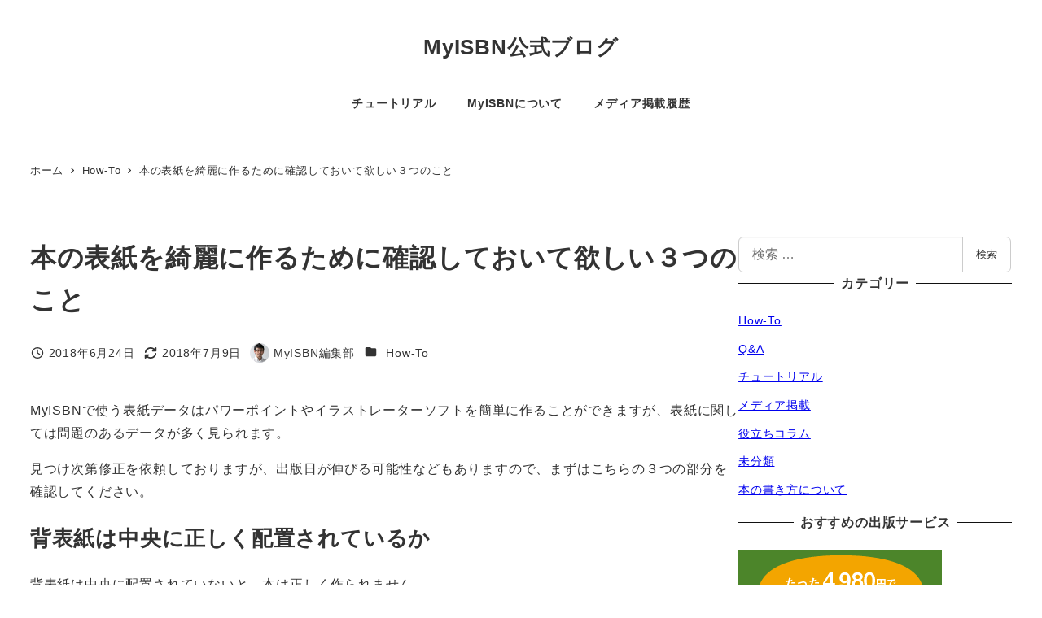

--- FILE ---
content_type: text/html; charset=UTF-8
request_url: https://myisbn.jp/info/2018/06/cover-check/
body_size: 21794
content:
<!DOCTYPE html>
<html dir="ltr" lang="ja" data-sticky-footer="true" data-scrolled="false">

<head>
			<meta charset="UTF-8">
		<meta name="viewport" content="width=device-width, initial-scale=1, minimum-scale=1, viewport-fit=cover">
		<title>本の表紙を綺麗に作るために確認しておいて欲しい３つのこと | MyISBN公式ブログ</title>

		<!-- All in One SEO 4.9.3 - aioseo.com -->
	<meta name="robots" content="max-image-preview:large" />
	<meta name="author" content="MyISBN編集部"/>
	<link rel="canonical" href="https://myisbn.jp/info/2018/06/cover-check/" />
	<meta name="generator" content="All in One SEO (AIOSEO) 4.9.3" />
		<script type="application/ld+json" class="aioseo-schema">
			{"@context":"https:\/\/schema.org","@graph":[{"@type":"Article","@id":"https:\/\/myisbn.jp\/info\/2018\/06\/cover-check\/#article","name":"\u672c\u306e\u8868\u7d19\u3092\u7dba\u9e97\u306b\u4f5c\u308b\u305f\u3081\u306b\u78ba\u8a8d\u3057\u3066\u304a\u3044\u3066\u6b32\u3057\u3044\uff13\u3064\u306e\u3053\u3068 | MyISBN\u516c\u5f0f\u30d6\u30ed\u30b0","headline":"\u672c\u306e\u8868\u7d19\u3092\u7dba\u9e97\u306b\u4f5c\u308b\u305f\u3081\u306b\u78ba\u8a8d\u3057\u3066\u304a\u3044\u3066\u6b32\u3057\u3044\uff13\u3064\u306e\u3053\u3068","author":{"@id":"https:\/\/myisbn.jp\/info\/author\/sada_admin\/#author"},"publisher":{"@id":"https:\/\/myisbn.jp\/info\/#organization"},"image":{"@type":"ImageObject","url":"https:\/\/myisbn.jp\/info\/wp-content\/uploads\/2018\/06\/size.png","@id":"https:\/\/myisbn.jp\/info\/2018\/06\/cover-check\/#articleImage","width":2558,"height":2850},"datePublished":"2018-06-24T14:40:04+09:00","dateModified":"2018-07-09T18:19:02+09:00","inLanguage":"ja","mainEntityOfPage":{"@id":"https:\/\/myisbn.jp\/info\/2018\/06\/cover-check\/#webpage"},"isPartOf":{"@id":"https:\/\/myisbn.jp\/info\/2018\/06\/cover-check\/#webpage"},"articleSection":"How-To"},{"@type":"BreadcrumbList","@id":"https:\/\/myisbn.jp\/info\/2018\/06\/cover-check\/#breadcrumblist","itemListElement":[{"@type":"ListItem","@id":"https:\/\/myisbn.jp\/info#listItem","position":1,"name":"\u30db\u30fc\u30e0","item":"https:\/\/myisbn.jp\/info","nextItem":{"@type":"ListItem","@id":"https:\/\/myisbn.jp\/info\/category\/how-to\/#listItem","name":"How-To"}},{"@type":"ListItem","@id":"https:\/\/myisbn.jp\/info\/category\/how-to\/#listItem","position":2,"name":"How-To","item":"https:\/\/myisbn.jp\/info\/category\/how-to\/","nextItem":{"@type":"ListItem","@id":"https:\/\/myisbn.jp\/info\/2018\/06\/cover-check\/#listItem","name":"\u672c\u306e\u8868\u7d19\u3092\u7dba\u9e97\u306b\u4f5c\u308b\u305f\u3081\u306b\u78ba\u8a8d\u3057\u3066\u304a\u3044\u3066\u6b32\u3057\u3044\uff13\u3064\u306e\u3053\u3068"},"previousItem":{"@type":"ListItem","@id":"https:\/\/myisbn.jp\/info#listItem","name":"\u30db\u30fc\u30e0"}},{"@type":"ListItem","@id":"https:\/\/myisbn.jp\/info\/2018\/06\/cover-check\/#listItem","position":3,"name":"\u672c\u306e\u8868\u7d19\u3092\u7dba\u9e97\u306b\u4f5c\u308b\u305f\u3081\u306b\u78ba\u8a8d\u3057\u3066\u304a\u3044\u3066\u6b32\u3057\u3044\uff13\u3064\u306e\u3053\u3068","previousItem":{"@type":"ListItem","@id":"https:\/\/myisbn.jp\/info\/category\/how-to\/#listItem","name":"How-To"}}]},{"@type":"Organization","@id":"https:\/\/myisbn.jp\/info\/#organization","name":"MyISBN\u516c\u5f0f\u30d6\u30ed\u30b0","description":"4,980\u5186\u3067\u7d19\u306e\u672c\u304c\u51fa\u7248\u3067\u304d\u308b\u30b5\u30fc\u30d3\u30b9MyISBN","url":"https:\/\/myisbn.jp\/info\/"},{"@type":"Person","@id":"https:\/\/myisbn.jp\/info\/author\/sada_admin\/#author","url":"https:\/\/myisbn.jp\/info\/author\/sada_admin\/","name":"MyISBN\u7de8\u96c6\u90e8","image":{"@type":"ImageObject","@id":"https:\/\/myisbn.jp\/info\/2018\/06\/cover-check\/#authorImage","url":"https:\/\/secure.gravatar.com\/avatar\/8c65370fd5d7ab95e33edcdbc44f82a16f86e8074beb56c0ed695e7efcec3d5e?s=96&d=mm&r=g","width":96,"height":96,"caption":"MyISBN\u7de8\u96c6\u90e8"}},{"@type":"WebPage","@id":"https:\/\/myisbn.jp\/info\/2018\/06\/cover-check\/#webpage","url":"https:\/\/myisbn.jp\/info\/2018\/06\/cover-check\/","name":"\u672c\u306e\u8868\u7d19\u3092\u7dba\u9e97\u306b\u4f5c\u308b\u305f\u3081\u306b\u78ba\u8a8d\u3057\u3066\u304a\u3044\u3066\u6b32\u3057\u3044\uff13\u3064\u306e\u3053\u3068 | MyISBN\u516c\u5f0f\u30d6\u30ed\u30b0","inLanguage":"ja","isPartOf":{"@id":"https:\/\/myisbn.jp\/info\/#website"},"breadcrumb":{"@id":"https:\/\/myisbn.jp\/info\/2018\/06\/cover-check\/#breadcrumblist"},"author":{"@id":"https:\/\/myisbn.jp\/info\/author\/sada_admin\/#author"},"creator":{"@id":"https:\/\/myisbn.jp\/info\/author\/sada_admin\/#author"},"datePublished":"2018-06-24T14:40:04+09:00","dateModified":"2018-07-09T18:19:02+09:00"},{"@type":"WebSite","@id":"https:\/\/myisbn.jp\/info\/#website","url":"https:\/\/myisbn.jp\/info\/","name":"MyISBN\u516c\u5f0f\u30d6\u30ed\u30b0","description":"4,980\u5186\u3067\u7d19\u306e\u672c\u304c\u51fa\u7248\u3067\u304d\u308b\u30b5\u30fc\u30d3\u30b9MyISBN","inLanguage":"ja","publisher":{"@id":"https:\/\/myisbn.jp\/info\/#organization"}}]}
		</script>
		<!-- All in One SEO -->

					<meta property="og:title" content="本の表紙を綺麗に作るために確認しておいて欲しい３つのこと">
		
					<meta property="og:type" content="article">
		
					<meta property="og:url" content="https://myisbn.jp/info/2018/06/cover-check/">
		
		
					<meta property="og:site_name" content="MyISBN公式ブログ">
		
					<meta property="og:description" content="MyISBNで使う表紙データはパワーポイントやイラストレーターソフトを簡単に作ることができますが、表紙に関して&hellip;">
		
					<meta property="og:locale" content="ja_JP">
		
				<link rel='dns-prefetch' href='//www.googletagmanager.com' />
<link rel="alternate" type="application/rss+xml" title="MyISBN公式ブログ &raquo; フィード" href="https://myisbn.jp/info/feed/" />
<link rel="alternate" type="application/rss+xml" title="MyISBN公式ブログ &raquo; コメントフィード" href="https://myisbn.jp/info/comments/feed/" />
		<link rel="profile" href="http://gmpg.org/xfn/11">
												<link rel="pingback" href="https://myisbn.jp/info/xmlrpc.php">
							<link rel="alternate" type="application/rss+xml" title="MyISBN公式ブログ &raquo; 本の表紙を綺麗に作るために確認しておいて欲しい３つのこと のコメントのフィード" href="https://myisbn.jp/info/2018/06/cover-check/feed/" />
<link rel="alternate" title="oEmbed (JSON)" type="application/json+oembed" href="https://myisbn.jp/info/wp-json/oembed/1.0/embed?url=https%3A%2F%2Fmyisbn.jp%2Finfo%2F2018%2F06%2Fcover-check%2F" />
<link rel="alternate" title="oEmbed (XML)" type="text/xml+oembed" href="https://myisbn.jp/info/wp-json/oembed/1.0/embed?url=https%3A%2F%2Fmyisbn.jp%2Finfo%2F2018%2F06%2Fcover-check%2F&#038;format=xml" />
<style id='wp-img-auto-sizes-contain-inline-css' type='text/css'>
img:is([sizes=auto i],[sizes^="auto," i]){contain-intrinsic-size:3000px 1500px}
/*# sourceURL=wp-img-auto-sizes-contain-inline-css */
</style>
<link rel='stylesheet' id='wp-share-buttons-css' href='https://myisbn.jp/info/wp-content/themes/resources/vendor/inc2734/wp-share-buttons/src/assets/css/wp-share-buttons.css?ver=1769223983' type='text/css' media='all' />
<link rel='stylesheet' id='slick-carousel-css' href='https://myisbn.jp/info/wp-content/themes/resources/vendor/inc2734/wp-awesome-widgets/src/assets/packages/slick-carousel/slick/slick.css?ver=1769223983' type='text/css' media='all' />
<link rel='stylesheet' id='slick-carousel-theme-css' href='https://myisbn.jp/info/wp-content/themes/resources/vendor/inc2734/wp-awesome-widgets/src/assets/packages/slick-carousel/slick/slick-theme.css?ver=1769223983' type='text/css' media='all' />
<link rel='stylesheet' id='wp-awesome-widgets-css' href='https://myisbn.jp/info/wp-content/themes/resources/vendor/inc2734/wp-awesome-widgets/src/assets/css/app.css?ver=1769223983' type='text/css' media='all' />
<link rel='stylesheet' id='wp-pure-css-gallery-css' href='https://myisbn.jp/info/wp-content/themes/resources/vendor/inc2734/wp-pure-css-gallery/src/assets/css/wp-pure-css-gallery.css?ver=1769223983' type='text/css' media='all' />
<style id='wp-emoji-styles-inline-css' type='text/css'>

	img.wp-smiley, img.emoji {
		display: inline !important;
		border: none !important;
		box-shadow: none !important;
		height: 1em !important;
		width: 1em !important;
		margin: 0 0.07em !important;
		vertical-align: -0.1em !important;
		background: none !important;
		padding: 0 !important;
	}
/*# sourceURL=wp-emoji-styles-inline-css */
</style>
<style id='wp-block-library-inline-css' type='text/css'>
:root{--wp-block-synced-color:#7a00df;--wp-block-synced-color--rgb:122,0,223;--wp-bound-block-color:var(--wp-block-synced-color);--wp-editor-canvas-background:#ddd;--wp-admin-theme-color:#007cba;--wp-admin-theme-color--rgb:0,124,186;--wp-admin-theme-color-darker-10:#006ba1;--wp-admin-theme-color-darker-10--rgb:0,107,160.5;--wp-admin-theme-color-darker-20:#005a87;--wp-admin-theme-color-darker-20--rgb:0,90,135;--wp-admin-border-width-focus:2px}@media (min-resolution:192dpi){:root{--wp-admin-border-width-focus:1.5px}}.wp-element-button{cursor:pointer}:root .has-very-light-gray-background-color{background-color:#eee}:root .has-very-dark-gray-background-color{background-color:#313131}:root .has-very-light-gray-color{color:#eee}:root .has-very-dark-gray-color{color:#313131}:root .has-vivid-green-cyan-to-vivid-cyan-blue-gradient-background{background:linear-gradient(135deg,#00d084,#0693e3)}:root .has-purple-crush-gradient-background{background:linear-gradient(135deg,#34e2e4,#4721fb 50%,#ab1dfe)}:root .has-hazy-dawn-gradient-background{background:linear-gradient(135deg,#faaca8,#dad0ec)}:root .has-subdued-olive-gradient-background{background:linear-gradient(135deg,#fafae1,#67a671)}:root .has-atomic-cream-gradient-background{background:linear-gradient(135deg,#fdd79a,#004a59)}:root .has-nightshade-gradient-background{background:linear-gradient(135deg,#330968,#31cdcf)}:root .has-midnight-gradient-background{background:linear-gradient(135deg,#020381,#2874fc)}:root{--wp--preset--font-size--normal:16px;--wp--preset--font-size--huge:42px}.has-regular-font-size{font-size:1em}.has-larger-font-size{font-size:2.625em}.has-normal-font-size{font-size:var(--wp--preset--font-size--normal)}.has-huge-font-size{font-size:var(--wp--preset--font-size--huge)}.has-text-align-center{text-align:center}.has-text-align-left{text-align:left}.has-text-align-right{text-align:right}.has-fit-text{white-space:nowrap!important}#end-resizable-editor-section{display:none}.aligncenter{clear:both}.items-justified-left{justify-content:flex-start}.items-justified-center{justify-content:center}.items-justified-right{justify-content:flex-end}.items-justified-space-between{justify-content:space-between}.screen-reader-text{border:0;clip-path:inset(50%);height:1px;margin:-1px;overflow:hidden;padding:0;position:absolute;width:1px;word-wrap:normal!important}.screen-reader-text:focus{background-color:#ddd;clip-path:none;color:#444;display:block;font-size:1em;height:auto;left:5px;line-height:normal;padding:15px 23px 14px;text-decoration:none;top:5px;width:auto;z-index:100000}html :where(.has-border-color){border-style:solid}html :where([style*=border-top-color]){border-top-style:solid}html :where([style*=border-right-color]){border-right-style:solid}html :where([style*=border-bottom-color]){border-bottom-style:solid}html :where([style*=border-left-color]){border-left-style:solid}html :where([style*=border-width]){border-style:solid}html :where([style*=border-top-width]){border-top-style:solid}html :where([style*=border-right-width]){border-right-style:solid}html :where([style*=border-bottom-width]){border-bottom-style:solid}html :where([style*=border-left-width]){border-left-style:solid}html :where(img[class*=wp-image-]){height:auto;max-width:100%}:where(figure){margin:0 0 1em}html :where(.is-position-sticky){--wp-admin--admin-bar--position-offset:var(--wp-admin--admin-bar--height,0px)}@media screen and (max-width:600px){html :where(.is-position-sticky){--wp-admin--admin-bar--position-offset:0px}}

/*# sourceURL=wp-block-library-inline-css */
</style><style id='wp-block-heading-inline-css' type='text/css'>
h1:where(.wp-block-heading).has-background,h2:where(.wp-block-heading).has-background,h3:where(.wp-block-heading).has-background,h4:where(.wp-block-heading).has-background,h5:where(.wp-block-heading).has-background,h6:where(.wp-block-heading).has-background{padding:1.25em 2.375em}h1.has-text-align-left[style*=writing-mode]:where([style*=vertical-lr]),h1.has-text-align-right[style*=writing-mode]:where([style*=vertical-rl]),h2.has-text-align-left[style*=writing-mode]:where([style*=vertical-lr]),h2.has-text-align-right[style*=writing-mode]:where([style*=vertical-rl]),h3.has-text-align-left[style*=writing-mode]:where([style*=vertical-lr]),h3.has-text-align-right[style*=writing-mode]:where([style*=vertical-rl]),h4.has-text-align-left[style*=writing-mode]:where([style*=vertical-lr]),h4.has-text-align-right[style*=writing-mode]:where([style*=vertical-rl]),h5.has-text-align-left[style*=writing-mode]:where([style*=vertical-lr]),h5.has-text-align-right[style*=writing-mode]:where([style*=vertical-rl]),h6.has-text-align-left[style*=writing-mode]:where([style*=vertical-lr]),h6.has-text-align-right[style*=writing-mode]:where([style*=vertical-rl]){rotate:180deg}
:root :where(.wp-block-heading.is-style-snow-monkey-143809) { border-top-width: 1px; border-top-style: solid; border-top-color: currentColor; border-bottom-width: 1px; border-bottom-style: solid; border-bottom-color: currentColor; padding-top: var(--_padding-2); padding-bottom: var(--_padding-2); }
:root :where(.wp-block-heading.is-style-snow-monkey-143825) { --hyphen-width: .5em; display: flex; align-items: center; gap: var(--_s-2); } :root :where(.wp-block-heading.is-style-snow-monkey-143825)::before { content: ''; height: 1px; width: var(--hyphen-width); background-color: var(--wp--preset--color--sm-accent); }
:root :where(.wp-block-heading.is-style-snow-monkey-143826) { --heading--color: var(--wp--preset--color--sm-accent); position: relative; margin-right: auto; margin-left: auto; padding-right: 2rem; padding-left: 2rem; width: fit-content; } :root :where(.wp-block-heading.is-style-snow-monkey-143826)::before { content: ''; position: absolute; background-color: var(--heading--color); inset: 0; mask-image: url('data:image/svg+xml;charset=utf8,%3Csvg%20viewBox%3D%220%200%209%2016%22%20xmlns%3D%22http%3A%2F%2Fwww.w3.org%2F2000%2Fsvg%22%3E%3Cpath%20d%3D%22M1.47653%200.511402L8.49047%2014.8921%22%20stroke-linecap%3D%22round%22%20stroke%3D%22currentColor%22%2F%3E%3C%2Fsvg%3E'), url('data:image/svg+xml;charset=utf8,%3Csvg%20viewBox%3D%220%200%209%2016%22%20xmlns%3D%22http%3A%2F%2Fwww.w3.org%2F2000%2Fsvg%22%3E%3Cpath%20d%3D%22M8.01395%200.509998L1.00001%2014.8907%22%20stroke-linecap%3D%22round%22%20stroke%3D%22currentColor%22%2F%3E%3C%2Fsvg%3E'); mask-repeat: no-repeat, no-repeat; mask-position: 0 50%, 100% 50%; mask-size: 1rem, 1rem; pointer-events: none; }
:root :where(.wp-block-heading.is-style-snow-monkey-145909) { display: flex; align-items: center; gap: var(--_s-2); } :root :where(.wp-block-heading.is-style-snow-monkey-145909)::before { content: '#'; color: var(--wp--preset--color--sm-accent); }
:root :where(.wp-block-heading.is-style-snow-monkey-146364) { --hyphen-width: .5em; --hyphen-color: var(--wp--preset--color--sm-accent); display: flex; flex-direction: column; gap: calc(var(--_s-2) / 2); } :root :where(.wp-block-heading.is-style-snow-monkey-146364)::before { content: ''; height: 1px; width: var(--hyphen-width); background-color: var(--hyphen-color); } :root :where(.wp-block-heading.is-style-snow-monkey-146364.has-text-align-center)::before { margin: 0 auto; } :root :where(.wp-block-heading.is-style-snow-monkey-146364.has-text-align-right)::before { margin: 0 0 0 auto; }
/*# sourceURL=wp-block-heading-inline-css */
</style>
<style id='wp-block-paragraph-inline-css' type='text/css'>
.is-small-text{font-size:.875em}.is-regular-text{font-size:1em}.is-large-text{font-size:2.25em}.is-larger-text{font-size:3em}.has-drop-cap:not(:focus):first-letter{float:left;font-size:8.4em;font-style:normal;font-weight:100;line-height:.68;margin:.05em .1em 0 0;text-transform:uppercase}body.rtl .has-drop-cap:not(:focus):first-letter{float:none;margin-left:.1em}p.has-drop-cap.has-background{overflow:hidden}:root :where(p.has-background){padding:1.25em 2.375em}:where(p.has-text-color:not(.has-link-color)) a{color:inherit}p.has-text-align-left[style*="writing-mode:vertical-lr"],p.has-text-align-right[style*="writing-mode:vertical-rl"]{rotate:180deg}
/*# sourceURL=https://myisbn.jp/info/wp-includes/blocks/paragraph/style.min.css */
</style>
<style id='global-styles-inline-css' type='text/css'>
:root{--wp--preset--aspect-ratio--square: 1;--wp--preset--aspect-ratio--4-3: 4/3;--wp--preset--aspect-ratio--3-4: 3/4;--wp--preset--aspect-ratio--3-2: 3/2;--wp--preset--aspect-ratio--2-3: 2/3;--wp--preset--aspect-ratio--16-9: 16/9;--wp--preset--aspect-ratio--9-16: 9/16;--wp--preset--color--black: #000000;--wp--preset--color--cyan-bluish-gray: #abb8c3;--wp--preset--color--white: #ffffff;--wp--preset--color--pale-pink: #f78da7;--wp--preset--color--vivid-red: #cf2e2e;--wp--preset--color--luminous-vivid-orange: #ff6900;--wp--preset--color--luminous-vivid-amber: #fcb900;--wp--preset--color--light-green-cyan: #7bdcb5;--wp--preset--color--vivid-green-cyan: #00d084;--wp--preset--color--pale-cyan-blue: #8ed1fc;--wp--preset--color--vivid-cyan-blue: #0693e3;--wp--preset--color--vivid-purple: #9b51e0;--wp--preset--color--sm-accent: var(--accent-color);--wp--preset--color--sm-sub-accent: var(--sub-accent-color);--wp--preset--color--sm-text: var(--_color-text);--wp--preset--color--sm-text-alt: var(--_color-white);--wp--preset--color--sm-lightest-gray: var(--_lightest-color-gray);--wp--preset--color--sm-lighter-gray: var(--_lighter-color-gray);--wp--preset--color--sm-light-gray: var(--_light-color-gray);--wp--preset--color--sm-gray: var(--_color-gray);--wp--preset--color--sm-dark-gray: var(--_dark-color-gray);--wp--preset--color--sm-darker-gray: var(--_darker-color-gray);--wp--preset--color--sm-darkest-gray: var(--_darkest-color-gray);--wp--preset--gradient--vivid-cyan-blue-to-vivid-purple: linear-gradient(135deg,rgb(6,147,227) 0%,rgb(155,81,224) 100%);--wp--preset--gradient--light-green-cyan-to-vivid-green-cyan: linear-gradient(135deg,rgb(122,220,180) 0%,rgb(0,208,130) 100%);--wp--preset--gradient--luminous-vivid-amber-to-luminous-vivid-orange: linear-gradient(135deg,rgb(252,185,0) 0%,rgb(255,105,0) 100%);--wp--preset--gradient--luminous-vivid-orange-to-vivid-red: linear-gradient(135deg,rgb(255,105,0) 0%,rgb(207,46,46) 100%);--wp--preset--gradient--very-light-gray-to-cyan-bluish-gray: linear-gradient(135deg,rgb(238,238,238) 0%,rgb(169,184,195) 100%);--wp--preset--gradient--cool-to-warm-spectrum: linear-gradient(135deg,rgb(74,234,220) 0%,rgb(151,120,209) 20%,rgb(207,42,186) 40%,rgb(238,44,130) 60%,rgb(251,105,98) 80%,rgb(254,248,76) 100%);--wp--preset--gradient--blush-light-purple: linear-gradient(135deg,rgb(255,206,236) 0%,rgb(152,150,240) 100%);--wp--preset--gradient--blush-bordeaux: linear-gradient(135deg,rgb(254,205,165) 0%,rgb(254,45,45) 50%,rgb(107,0,62) 100%);--wp--preset--gradient--luminous-dusk: linear-gradient(135deg,rgb(255,203,112) 0%,rgb(199,81,192) 50%,rgb(65,88,208) 100%);--wp--preset--gradient--pale-ocean: linear-gradient(135deg,rgb(255,245,203) 0%,rgb(182,227,212) 50%,rgb(51,167,181) 100%);--wp--preset--gradient--electric-grass: linear-gradient(135deg,rgb(202,248,128) 0%,rgb(113,206,126) 100%);--wp--preset--gradient--midnight: linear-gradient(135deg,rgb(2,3,129) 0%,rgb(40,116,252) 100%);--wp--preset--font-size--small: 13px;--wp--preset--font-size--medium: 20px;--wp--preset--font-size--large: 36px;--wp--preset--font-size--x-large: 42px;--wp--preset--font-size--sm-xs: 0.8rem;--wp--preset--font-size--sm-s: 0.88rem;--wp--preset--font-size--sm-m: 1rem;--wp--preset--font-size--sm-l: 1.14rem;--wp--preset--font-size--sm-xl: 1.33rem;--wp--preset--font-size--sm-2-xl: 1.6rem;--wp--preset--font-size--sm-3-xl: 2rem;--wp--preset--font-size--sm-4-xl: 2.66rem;--wp--preset--font-size--sm-5-xl: 4rem;--wp--preset--font-size--sm-6-xl: 8rem;--wp--preset--spacing--20: var(--_s-2);--wp--preset--spacing--30: var(--_s-1);--wp--preset--spacing--40: var(--_s1);--wp--preset--spacing--50: var(--_s2);--wp--preset--spacing--60: var(--_s3);--wp--preset--spacing--70: var(--_s4);--wp--preset--spacing--80: var(--_s5);--wp--preset--shadow--natural: 6px 6px 9px rgba(0, 0, 0, 0.2);--wp--preset--shadow--deep: 12px 12px 50px rgba(0, 0, 0, 0.4);--wp--preset--shadow--sharp: 6px 6px 0px rgba(0, 0, 0, 0.2);--wp--preset--shadow--outlined: 6px 6px 0px -3px rgb(255, 255, 255), 6px 6px rgb(0, 0, 0);--wp--preset--shadow--crisp: 6px 6px 0px rgb(0, 0, 0);--wp--custom--slim-width: 46rem;--wp--custom--content-width: var(--_global--container-max-width);--wp--custom--content-wide-width: var(--_global--container-max-width);--wp--custom--has-sidebar-main-basis: var(--wp--custom--slim-width);--wp--custom--has-sidebar-sidebar-basis: 336px;}:root { --wp--style--global--content-size: var(--wp--custom--content-width);--wp--style--global--wide-size: var(--wp--custom--content-wide-width); }:where(body) { margin: 0; }.wp-site-blocks > .alignleft { float: left; margin-right: 2em; }.wp-site-blocks > .alignright { float: right; margin-left: 2em; }.wp-site-blocks > .aligncenter { justify-content: center; margin-left: auto; margin-right: auto; }:where(.wp-site-blocks) > * { margin-block-start: var(--_margin1); margin-block-end: 0; }:where(.wp-site-blocks) > :first-child { margin-block-start: 0; }:where(.wp-site-blocks) > :last-child { margin-block-end: 0; }:root { --wp--style--block-gap: var(--_margin1); }:root :where(.is-layout-flow) > :first-child{margin-block-start: 0;}:root :where(.is-layout-flow) > :last-child{margin-block-end: 0;}:root :where(.is-layout-flow) > *{margin-block-start: var(--_margin1);margin-block-end: 0;}:root :where(.is-layout-constrained) > :first-child{margin-block-start: 0;}:root :where(.is-layout-constrained) > :last-child{margin-block-end: 0;}:root :where(.is-layout-constrained) > *{margin-block-start: var(--_margin1);margin-block-end: 0;}:root :where(.is-layout-flex){gap: var(--_margin1);}:root :where(.is-layout-grid){gap: var(--_margin1);}.is-layout-flow > .alignleft{float: left;margin-inline-start: 0;margin-inline-end: 2em;}.is-layout-flow > .alignright{float: right;margin-inline-start: 2em;margin-inline-end: 0;}.is-layout-flow > .aligncenter{margin-left: auto !important;margin-right: auto !important;}.is-layout-constrained > .alignleft{float: left;margin-inline-start: 0;margin-inline-end: 2em;}.is-layout-constrained > .alignright{float: right;margin-inline-start: 2em;margin-inline-end: 0;}.is-layout-constrained > .aligncenter{margin-left: auto !important;margin-right: auto !important;}.is-layout-constrained > :where(:not(.alignleft):not(.alignright):not(.alignfull)){max-width: var(--wp--style--global--content-size);margin-left: auto !important;margin-right: auto !important;}.is-layout-constrained > .alignwide{max-width: var(--wp--style--global--wide-size);}body .is-layout-flex{display: flex;}.is-layout-flex{flex-wrap: wrap;align-items: center;}.is-layout-flex > :is(*, div){margin: 0;}body .is-layout-grid{display: grid;}.is-layout-grid > :is(*, div){margin: 0;}body{padding-top: 0px;padding-right: 0px;padding-bottom: 0px;padding-left: 0px;}a:where(:not(.wp-element-button)){color: var(--wp--preset--color--sm-accent);text-decoration: underline;}:root :where(.wp-element-button, .wp-block-button__link){background-color: var(--wp--preset--color--sm-accent);border-radius: var(--_global--border-radius);border-width: 0;color: var(--wp--preset--color--sm-text-alt);font-family: inherit;font-size: inherit;font-style: inherit;font-weight: inherit;letter-spacing: inherit;line-height: inherit;padding-top: calc(var(--_padding-1) * .5);padding-right: var(--_padding-1);padding-bottom: calc(var(--_padding-1) * .5);padding-left: var(--_padding-1);text-decoration: none;text-transform: inherit;}.has-black-color{color: var(--wp--preset--color--black) !important;}.has-cyan-bluish-gray-color{color: var(--wp--preset--color--cyan-bluish-gray) !important;}.has-white-color{color: var(--wp--preset--color--white) !important;}.has-pale-pink-color{color: var(--wp--preset--color--pale-pink) !important;}.has-vivid-red-color{color: var(--wp--preset--color--vivid-red) !important;}.has-luminous-vivid-orange-color{color: var(--wp--preset--color--luminous-vivid-orange) !important;}.has-luminous-vivid-amber-color{color: var(--wp--preset--color--luminous-vivid-amber) !important;}.has-light-green-cyan-color{color: var(--wp--preset--color--light-green-cyan) !important;}.has-vivid-green-cyan-color{color: var(--wp--preset--color--vivid-green-cyan) !important;}.has-pale-cyan-blue-color{color: var(--wp--preset--color--pale-cyan-blue) !important;}.has-vivid-cyan-blue-color{color: var(--wp--preset--color--vivid-cyan-blue) !important;}.has-vivid-purple-color{color: var(--wp--preset--color--vivid-purple) !important;}.has-sm-accent-color{color: var(--wp--preset--color--sm-accent) !important;}.has-sm-sub-accent-color{color: var(--wp--preset--color--sm-sub-accent) !important;}.has-sm-text-color{color: var(--wp--preset--color--sm-text) !important;}.has-sm-text-alt-color{color: var(--wp--preset--color--sm-text-alt) !important;}.has-sm-lightest-gray-color{color: var(--wp--preset--color--sm-lightest-gray) !important;}.has-sm-lighter-gray-color{color: var(--wp--preset--color--sm-lighter-gray) !important;}.has-sm-light-gray-color{color: var(--wp--preset--color--sm-light-gray) !important;}.has-sm-gray-color{color: var(--wp--preset--color--sm-gray) !important;}.has-sm-dark-gray-color{color: var(--wp--preset--color--sm-dark-gray) !important;}.has-sm-darker-gray-color{color: var(--wp--preset--color--sm-darker-gray) !important;}.has-sm-darkest-gray-color{color: var(--wp--preset--color--sm-darkest-gray) !important;}.has-black-background-color{background-color: var(--wp--preset--color--black) !important;}.has-cyan-bluish-gray-background-color{background-color: var(--wp--preset--color--cyan-bluish-gray) !important;}.has-white-background-color{background-color: var(--wp--preset--color--white) !important;}.has-pale-pink-background-color{background-color: var(--wp--preset--color--pale-pink) !important;}.has-vivid-red-background-color{background-color: var(--wp--preset--color--vivid-red) !important;}.has-luminous-vivid-orange-background-color{background-color: var(--wp--preset--color--luminous-vivid-orange) !important;}.has-luminous-vivid-amber-background-color{background-color: var(--wp--preset--color--luminous-vivid-amber) !important;}.has-light-green-cyan-background-color{background-color: var(--wp--preset--color--light-green-cyan) !important;}.has-vivid-green-cyan-background-color{background-color: var(--wp--preset--color--vivid-green-cyan) !important;}.has-pale-cyan-blue-background-color{background-color: var(--wp--preset--color--pale-cyan-blue) !important;}.has-vivid-cyan-blue-background-color{background-color: var(--wp--preset--color--vivid-cyan-blue) !important;}.has-vivid-purple-background-color{background-color: var(--wp--preset--color--vivid-purple) !important;}.has-sm-accent-background-color{background-color: var(--wp--preset--color--sm-accent) !important;}.has-sm-sub-accent-background-color{background-color: var(--wp--preset--color--sm-sub-accent) !important;}.has-sm-text-background-color{background-color: var(--wp--preset--color--sm-text) !important;}.has-sm-text-alt-background-color{background-color: var(--wp--preset--color--sm-text-alt) !important;}.has-sm-lightest-gray-background-color{background-color: var(--wp--preset--color--sm-lightest-gray) !important;}.has-sm-lighter-gray-background-color{background-color: var(--wp--preset--color--sm-lighter-gray) !important;}.has-sm-light-gray-background-color{background-color: var(--wp--preset--color--sm-light-gray) !important;}.has-sm-gray-background-color{background-color: var(--wp--preset--color--sm-gray) !important;}.has-sm-dark-gray-background-color{background-color: var(--wp--preset--color--sm-dark-gray) !important;}.has-sm-darker-gray-background-color{background-color: var(--wp--preset--color--sm-darker-gray) !important;}.has-sm-darkest-gray-background-color{background-color: var(--wp--preset--color--sm-darkest-gray) !important;}.has-black-border-color{border-color: var(--wp--preset--color--black) !important;}.has-cyan-bluish-gray-border-color{border-color: var(--wp--preset--color--cyan-bluish-gray) !important;}.has-white-border-color{border-color: var(--wp--preset--color--white) !important;}.has-pale-pink-border-color{border-color: var(--wp--preset--color--pale-pink) !important;}.has-vivid-red-border-color{border-color: var(--wp--preset--color--vivid-red) !important;}.has-luminous-vivid-orange-border-color{border-color: var(--wp--preset--color--luminous-vivid-orange) !important;}.has-luminous-vivid-amber-border-color{border-color: var(--wp--preset--color--luminous-vivid-amber) !important;}.has-light-green-cyan-border-color{border-color: var(--wp--preset--color--light-green-cyan) !important;}.has-vivid-green-cyan-border-color{border-color: var(--wp--preset--color--vivid-green-cyan) !important;}.has-pale-cyan-blue-border-color{border-color: var(--wp--preset--color--pale-cyan-blue) !important;}.has-vivid-cyan-blue-border-color{border-color: var(--wp--preset--color--vivid-cyan-blue) !important;}.has-vivid-purple-border-color{border-color: var(--wp--preset--color--vivid-purple) !important;}.has-sm-accent-border-color{border-color: var(--wp--preset--color--sm-accent) !important;}.has-sm-sub-accent-border-color{border-color: var(--wp--preset--color--sm-sub-accent) !important;}.has-sm-text-border-color{border-color: var(--wp--preset--color--sm-text) !important;}.has-sm-text-alt-border-color{border-color: var(--wp--preset--color--sm-text-alt) !important;}.has-sm-lightest-gray-border-color{border-color: var(--wp--preset--color--sm-lightest-gray) !important;}.has-sm-lighter-gray-border-color{border-color: var(--wp--preset--color--sm-lighter-gray) !important;}.has-sm-light-gray-border-color{border-color: var(--wp--preset--color--sm-light-gray) !important;}.has-sm-gray-border-color{border-color: var(--wp--preset--color--sm-gray) !important;}.has-sm-dark-gray-border-color{border-color: var(--wp--preset--color--sm-dark-gray) !important;}.has-sm-darker-gray-border-color{border-color: var(--wp--preset--color--sm-darker-gray) !important;}.has-sm-darkest-gray-border-color{border-color: var(--wp--preset--color--sm-darkest-gray) !important;}.has-vivid-cyan-blue-to-vivid-purple-gradient-background{background: var(--wp--preset--gradient--vivid-cyan-blue-to-vivid-purple) !important;}.has-light-green-cyan-to-vivid-green-cyan-gradient-background{background: var(--wp--preset--gradient--light-green-cyan-to-vivid-green-cyan) !important;}.has-luminous-vivid-amber-to-luminous-vivid-orange-gradient-background{background: var(--wp--preset--gradient--luminous-vivid-amber-to-luminous-vivid-orange) !important;}.has-luminous-vivid-orange-to-vivid-red-gradient-background{background: var(--wp--preset--gradient--luminous-vivid-orange-to-vivid-red) !important;}.has-very-light-gray-to-cyan-bluish-gray-gradient-background{background: var(--wp--preset--gradient--very-light-gray-to-cyan-bluish-gray) !important;}.has-cool-to-warm-spectrum-gradient-background{background: var(--wp--preset--gradient--cool-to-warm-spectrum) !important;}.has-blush-light-purple-gradient-background{background: var(--wp--preset--gradient--blush-light-purple) !important;}.has-blush-bordeaux-gradient-background{background: var(--wp--preset--gradient--blush-bordeaux) !important;}.has-luminous-dusk-gradient-background{background: var(--wp--preset--gradient--luminous-dusk) !important;}.has-pale-ocean-gradient-background{background: var(--wp--preset--gradient--pale-ocean) !important;}.has-electric-grass-gradient-background{background: var(--wp--preset--gradient--electric-grass) !important;}.has-midnight-gradient-background{background: var(--wp--preset--gradient--midnight) !important;}.has-small-font-size{font-size: var(--wp--preset--font-size--small) !important;}.has-medium-font-size{font-size: var(--wp--preset--font-size--medium) !important;}.has-large-font-size{font-size: var(--wp--preset--font-size--large) !important;}.has-x-large-font-size{font-size: var(--wp--preset--font-size--x-large) !important;}.has-sm-xs-font-size{font-size: var(--wp--preset--font-size--sm-xs) !important;}.has-sm-s-font-size{font-size: var(--wp--preset--font-size--sm-s) !important;}.has-sm-m-font-size{font-size: var(--wp--preset--font-size--sm-m) !important;}.has-sm-l-font-size{font-size: var(--wp--preset--font-size--sm-l) !important;}.has-sm-xl-font-size{font-size: var(--wp--preset--font-size--sm-xl) !important;}.has-sm-2-xl-font-size{font-size: var(--wp--preset--font-size--sm-2-xl) !important;}.has-sm-3-xl-font-size{font-size: var(--wp--preset--font-size--sm-3-xl) !important;}.has-sm-4-xl-font-size{font-size: var(--wp--preset--font-size--sm-4-xl) !important;}.has-sm-5-xl-font-size{font-size: var(--wp--preset--font-size--sm-5-xl) !important;}.has-sm-6-xl-font-size{font-size: var(--wp--preset--font-size--sm-6-xl) !important;}
/*# sourceURL=global-styles-inline-css */
</style>

<link rel='stylesheet' id='wp-like-me-box-css' href='https://myisbn.jp/info/wp-content/themes/resources/vendor/inc2734/wp-like-me-box/src/assets/css/wp-like-me-box.css?ver=1769223983' type='text/css' media='all' />
<link rel='stylesheet' id='wp-oembed-blog-card-css' href='https://myisbn.jp/info/wp-content/themes/resources/vendor/inc2734/wp-oembed-blog-card/src/assets/css/app.css?ver=1769223983' type='text/css' media='all' />
<link rel='stylesheet' id='spider-css' href='https://myisbn.jp/info/wp-content/plugins/snow-monkey-blocks/dist/packages/spider/dist/css/spider.css?ver=1768976130' type='text/css' media='all' />
<link rel='stylesheet' id='snow-monkey-blocks-css' href='https://myisbn.jp/info/wp-content/plugins/snow-monkey-blocks/dist/css/blocks.css?ver=1768976130' type='text/css' media='all' />
<link rel='stylesheet' id='sass-basis-core-css' href='https://myisbn.jp/info/wp-content/plugins/snow-monkey-editor/dist/css/fallback.css?ver=1764142564' type='text/css' media='all' />
<link rel='stylesheet' id='snow-monkey-editor-css' href='https://myisbn.jp/info/wp-content/plugins/snow-monkey-editor/dist/css/app.css?ver=1764142564' type='text/css' media='all' />
<link rel='stylesheet' id='snow-monkey-editor@front-css' href='https://myisbn.jp/info/wp-content/plugins/snow-monkey-editor/dist/css/front.css?ver=1764142564' type='text/css' media='all' />
<link rel='stylesheet' id='resources-snow-monkey-blocks-app-css' href='https://myisbn.jp/info/wp-content/themes/resources/assets/css/dependency/snow-monkey-blocks/app.css?ver=1769223983' type='text/css' media='all' />
<link rel='stylesheet' id='resources-snow-monkey-blocks-theme-css' href='https://myisbn.jp/info/wp-content/themes/resources/assets/css/dependency/snow-monkey-blocks/app-theme.css?ver=1769223983' type='text/css' media='all' />
<link rel='stylesheet' id='snow-monkey-blocks-spider-slider-style-css' href='https://myisbn.jp/info/wp-content/plugins/snow-monkey-blocks/dist/blocks/spider-slider/style-index.css?ver=1768976130' type='text/css' media='all' />
<link rel='stylesheet' id='sb-type-std-css' href='https://myisbn.jp/info/wp-content/plugins/speech-bubble/css/sb-type-std.css?ver=6.9' type='text/css' media='all' />
<link rel='stylesheet' id='sb-type-fb-css' href='https://myisbn.jp/info/wp-content/plugins/speech-bubble/css/sb-type-fb.css?ver=6.9' type='text/css' media='all' />
<link rel='stylesheet' id='sb-type-fb-flat-css' href='https://myisbn.jp/info/wp-content/plugins/speech-bubble/css/sb-type-fb-flat.css?ver=6.9' type='text/css' media='all' />
<link rel='stylesheet' id='sb-type-ln-css' href='https://myisbn.jp/info/wp-content/plugins/speech-bubble/css/sb-type-ln.css?ver=6.9' type='text/css' media='all' />
<link rel='stylesheet' id='sb-type-ln-flat-css' href='https://myisbn.jp/info/wp-content/plugins/speech-bubble/css/sb-type-ln-flat.css?ver=6.9' type='text/css' media='all' />
<link rel='stylesheet' id='sb-type-pink-css' href='https://myisbn.jp/info/wp-content/plugins/speech-bubble/css/sb-type-pink.css?ver=6.9' type='text/css' media='all' />
<link rel='stylesheet' id='sb-type-rtail-css' href='https://myisbn.jp/info/wp-content/plugins/speech-bubble/css/sb-type-rtail.css?ver=6.9' type='text/css' media='all' />
<link rel='stylesheet' id='sb-type-drop-css' href='https://myisbn.jp/info/wp-content/plugins/speech-bubble/css/sb-type-drop.css?ver=6.9' type='text/css' media='all' />
<link rel='stylesheet' id='sb-type-think-css' href='https://myisbn.jp/info/wp-content/plugins/speech-bubble/css/sb-type-think.css?ver=6.9' type='text/css' media='all' />
<link rel='stylesheet' id='sb-no-br-css' href='https://myisbn.jp/info/wp-content/plugins/speech-bubble/css/sb-no-br.css?ver=6.9' type='text/css' media='all' />
<link rel='stylesheet' id='snow-monkey-blocks-background-parallax-css' href='https://myisbn.jp/info/wp-content/plugins/snow-monkey-blocks/dist/css/background-parallax.css?ver=1768976130' type='text/css' media='all' />
<link rel='stylesheet' id='snow-monkey-editor@view-css' href='https://myisbn.jp/info/wp-content/plugins/snow-monkey-editor/dist/css/view.css?ver=1764142564' type='text/css' media='all' />
<link rel='stylesheet' id='resources-app-css' href='https://myisbn.jp/info/wp-content/themes/resources/assets/css/app/app.css?ver=1769223983' type='text/css' media='all' />
<style id='resources-app-inline-css' type='text/css'>
input[type="email"],input[type="number"],input[type="password"],input[type="search"],input[type="tel"],input[type="text"],input[type="url"],textarea { font-size: 16px }
:root { --_margin-scale: 1;--_space: 1.8rem;--_space-unitless: 1.8;--accent-color: #4ba43d;--wp--preset--color--accent-color: var(--accent-color);--dark-accent-color: #295a21;--light-accent-color: #85cd7a;--lighter-accent-color: #b3e0ac;--lightest-accent-color: #bfe5b9;--sub-accent-color: #707593;--wp--preset--color--sub-accent-color: var(--sub-accent-color);--dark-sub-accent-color: #444759;--light-sub-accent-color: #aaadbf;--lighter-sub-accent-color: #d1d3dd;--lightest-sub-accent-color: #dcdde4;--_half-leading: 0.4;--font-family: "Helvetica Neue",Arial,"Hiragino Kaku Gothic ProN","Hiragino Sans","BIZ UDPGothic",Meiryo,sans-serif;--_global--font-family: var(--font-family);--_global--font-size-px: 16px }
html { letter-spacing: 0.05rem }
.p-infobar__inner { background-color: #4ba43d }
.p-infobar__content { color: #fff }
/*# sourceURL=resources-app-inline-css */
</style>
<link rel='stylesheet' id='resources-theme-css' href='https://myisbn.jp/info/wp-content/themes/resources/assets/css/app/app-theme.css?ver=1769223983' type='text/css' media='all' />
<style id='resources-theme-inline-css' type='text/css'>
:root { --entry-content-h2-background-color: #f7f7f7;--entry-content-h2-padding: calc(var(--_space) * 0.25) calc(var(--_space) * 0.25) calc(var(--_space) * 0.25) calc(var(--_space) * 0.5);--entry-content-h3-border-bottom: 1px solid #eee;--entry-content-h3-padding: 0 0 calc(var(--_space) * 0.25);--widget-title-display: flex;--widget-title-flex-direction: row;--widget-title-align-items: center;--widget-title-justify-content: center;--widget-title-pseudo-display: block;--widget-title-pseudo-content: "";--widget-title-pseudo-height: 1px;--widget-title-pseudo-background-color: #111;--widget-title-pseudo-flex: 1 0 0%;--widget-title-pseudo-min-width: 20px;--widget-title-before-margin-right: .5em;--widget-title-after-margin-left: .5em }
body { --entry-content-h2-border-left: 1px solid var(--wp--preset--color--sm-accent) }
/*# sourceURL=resources-theme-inline-css */
</style>
<link rel='stylesheet' id='resources-block-library-app-css' href='https://myisbn.jp/info/wp-content/themes/resources/assets/css/block-library/app.css?ver=1769223983' type='text/css' media='all' />
<link rel='stylesheet' id='resources-block-library-theme-css' href='https://myisbn.jp/info/wp-content/themes/resources/assets/css/block-library/app-theme.css?ver=1769223983' type='text/css' media='all' />
<link rel='stylesheet' id='resources-custom-widgets-app-css' href='https://myisbn.jp/info/wp-content/themes/resources/assets/css/custom-widgets/app.css?ver=1769223983' type='text/css' media='all' />
<link rel='stylesheet' id='resources-custom-widgets-theme-css' href='https://myisbn.jp/info/wp-content/themes/resources/assets/css/custom-widgets/app-theme.css?ver=1769223983' type='text/css' media='all' />
<script type="text/javascript" src="https://myisbn.jp/info/wp-content/themes/resources/vendor/inc2734/wp-contents-outline/src/assets/packages/@inc2734/contents-outline/dist/index.js?ver=1769223983" id="contents-outline-js" defer="defer" data-wp-strategy="defer"></script>
<script type="text/javascript" src="https://myisbn.jp/info/wp-content/themes/resources/vendor/inc2734/wp-contents-outline/src/assets/js/app.js?ver=1769223983" id="wp-contents-outline-js" defer="defer" data-wp-strategy="defer"></script>
<script type="text/javascript" id="wp-oembed-blog-card-js-extra">
/* <![CDATA[ */
var WP_OEMBED_BLOG_CARD = {"endpoint":"https://myisbn.jp/info/wp-json/wp-oembed-blog-card/v1"};
//# sourceURL=wp-oembed-blog-card-js-extra
/* ]]> */
</script>
<script type="text/javascript" src="https://myisbn.jp/info/wp-content/themes/resources/vendor/inc2734/wp-oembed-blog-card/src/assets/js/app.js?ver=1769223983" id="wp-oembed-blog-card-js" defer="defer" data-wp-strategy="defer"></script>
<script type="text/javascript" id="wp-share-buttons-js-extra">
/* <![CDATA[ */
var inc2734_wp_share_buttons = {"copy_success":"\u30b3\u30d4\u30fc\u3057\u307e\u3057\u305f\uff01","copy_failed":"\u30b3\u30d4\u30fc\u306b\u5931\u6557\u3057\u307e\u3057\u305f\uff01"};
//# sourceURL=wp-share-buttons-js-extra
/* ]]> */
</script>
<script type="text/javascript" src="https://myisbn.jp/info/wp-content/themes/resources/vendor/inc2734/wp-share-buttons/src/assets/js/wp-share-buttons.js?ver=1769223983" id="wp-share-buttons-js" defer="defer" data-wp-strategy="defer"></script>
<script type="text/javascript" src="https://myisbn.jp/info/wp-content/plugins/snow-monkey-blocks/dist/packages/spider/dist/js/spider.js?ver=1768976130" id="spider-js" defer="defer" data-wp-strategy="defer"></script>
<script type="text/javascript" src="https://myisbn.jp/info/wp-content/themes/resources/assets/js/dependency/snow-monkey-blocks/app.js?ver=1769223983" id="resources-snow-monkey-blocks-js" defer="defer" data-wp-strategy="defer"></script>
<script type="text/javascript" src="https://myisbn.jp/info/wp-content/plugins/snow-monkey-editor/dist/js/app.js?ver=1764142564" id="snow-monkey-editor-js" defer="defer" data-wp-strategy="defer"></script>
<script type="text/javascript" src="https://myisbn.jp/info/wp-content/themes/resources/assets/js/smooth-scroll.js?ver=1769223983" id="resources-smooth-scroll-js" defer="defer" data-wp-strategy="defer"></script>
<script type="text/javascript" src="https://myisbn.jp/info/wp-content/themes/resources/assets/js/widgets.js?ver=1769223983" id="resources-widgets-js" defer="defer" data-wp-strategy="defer"></script>
<script type="text/javascript" src="https://myisbn.jp/info/wp-content/themes/resources/assets/js/sidebar-sticky-widget-area.js?ver=1769223983" id="resources-sidebar-sticky-widget-area-js" defer="defer" data-wp-strategy="defer"></script>
<script type="text/javascript" id="resources-js-extra">
/* <![CDATA[ */
var snow_monkey = {"home_url":"https://myisbn.jp/info","children_expander_open_label":"\u30b5\u30d6\u30e1\u30cb\u30e5\u30fc\u3092\u958b\u304f","children_expander_close_label":"\u30b5\u30d6\u30e1\u30cb\u30e5\u30fc\u3092\u9589\u3058\u308b"};
var inc2734_wp_share_buttons_facebook = {"endpoint":"https://myisbn.jp/info/wp-admin/admin-ajax.php","action":"inc2734_wp_share_buttons_facebook","_ajax_nonce":"fede301a7d"};
var inc2734_wp_share_buttons_hatena = {"endpoint":"https://myisbn.jp/info/wp-admin/admin-ajax.php","action":"inc2734_wp_share_buttons_hatena","_ajax_nonce":"f24deeb239"};
var inc2734_wp_share_buttons_feedly = {"endpoint":"https://myisbn.jp/info/wp-admin/admin-ajax.php","action":"inc2734_wp_share_buttons_feedly","_ajax_nonce":"b41c002cfd"};
//# sourceURL=resources-js-extra
/* ]]> */
</script>
<script type="text/javascript" src="https://myisbn.jp/info/wp-content/themes/resources/assets/js/app.js?ver=1769223983" id="resources-js" defer="defer" data-wp-strategy="defer"></script>
<script type="text/javascript" src="https://myisbn.jp/info/wp-content/themes/resources/assets/js/fontawesome-all.js?ver=1769223983" id="fontawesome6-js" defer="defer" data-wp-strategy="defer"></script>
<script type="text/javascript" src="https://myisbn.jp/info/wp-content/themes/resources/assets/js/hash-nav.js?ver=1769223983" id="resources-hash-nav-js" defer="defer" data-wp-strategy="defer"></script>
<script type="text/javascript" src="https://myisbn.jp/info/wp-content/themes/resources/assets/js/drop-nav.js?ver=1769223983" id="resources-drop-nav-js" defer="defer" data-wp-strategy="defer"></script>
<script type="text/javascript" src="https://myisbn.jp/info/wp-content/themes/resources/assets/js/page-top.js?ver=1769223983" id="resources-page-top-js" defer="defer" data-wp-strategy="defer"></script>
<script type="text/javascript" src="https://myisbn.jp/info/wp-includes/js/jquery/jquery.min.js?ver=3.7.1" id="jquery-core-js"></script>
<script type="text/javascript" src="https://myisbn.jp/info/wp-includes/js/jquery/jquery-migrate.min.js?ver=3.4.1" id="jquery-migrate-js"></script>
<script type="text/javascript" src="https://myisbn.jp/info/wp-content/plugins/snow-monkey-blocks/dist/packages/slick/slick.min.js?ver=1768976130" id="slick-carousel-js"></script>
<script type="text/javascript" src="https://myisbn.jp/info/wp-content/themes/resources/vendor/inc2734/wp-awesome-widgets/src/assets/js/widget/carousel-any-posts.js?ver=1769223983" id="wp-awesome-widgets-carousel-any-posts-js" defer="defer" data-wp-strategy="defer"></script>
<script type="text/javascript" src="https://myisbn.jp/info/wp-content/themes/resources/assets/js/global-nav.js?ver=1769223983" id="resources-global-nav-js" defer="defer" data-wp-strategy="defer"></script>

<!-- Site Kit によって追加された Google タグ（gtag.js）スニペット -->
<!-- Google アナリティクス スニペット (Site Kit が追加) -->
<script type="text/javascript" src="https://www.googletagmanager.com/gtag/js?id=GT-WPQGTQ5" id="google_gtagjs-js" async></script>
<script type="text/javascript" id="google_gtagjs-js-after">
/* <![CDATA[ */
window.dataLayer = window.dataLayer || [];function gtag(){dataLayer.push(arguments);}
gtag("set","linker",{"domains":["myisbn.jp"]});
gtag("js", new Date());
gtag("set", "developer_id.dZTNiMT", true);
gtag("config", "GT-WPQGTQ5");
 window._googlesitekit = window._googlesitekit || {}; window._googlesitekit.throttledEvents = []; window._googlesitekit.gtagEvent = (name, data) => { var key = JSON.stringify( { name, data } ); if ( !! window._googlesitekit.throttledEvents[ key ] ) { return; } window._googlesitekit.throttledEvents[ key ] = true; setTimeout( () => { delete window._googlesitekit.throttledEvents[ key ]; }, 5 ); gtag( "event", name, { ...data, event_source: "site-kit" } ); }; 
//# sourceURL=google_gtagjs-js-after
/* ]]> */
</script>
<link rel="https://api.w.org/" href="https://myisbn.jp/info/wp-json/" /><link rel="alternate" title="JSON" type="application/json" href="https://myisbn.jp/info/wp-json/wp/v2/posts/708" /><link rel="EditURI" type="application/rsd+xml" title="RSD" href="https://myisbn.jp/info/xmlrpc.php?rsd" />
<meta name="generator" content="WordPress 6.9" />
<link rel='shortlink' href='https://myisbn.jp/info/?p=708' />
<meta name="generator" content="Site Kit by Google 1.170.0" />		<script type="application/ld+json">
			{"@context":"http:\/\/schema.org","@type":"BlogPosting","headline":"\u672c\u306e\u8868\u7d19\u3092\u7dba\u9e97\u306b\u4f5c\u308b\u305f\u3081\u306b\u78ba\u8a8d\u3057\u3066\u304a\u3044\u3066\u6b32\u3057\u3044\uff13\u3064\u306e\u3053\u3068","author":{"@type":"Person","name":"MyISBN\u7de8\u96c6\u90e8","url":"\/info\/wp-json\/wp\/v2\/users\/me"},"publisher":{"@type":"Organization","url":"https:\/\/myisbn.jp\/info","name":"MyISBN\u516c\u5f0f\u30d6\u30ed\u30b0","logo":{"@type":"ImageObject","url":false}},"mainEntityOfPage":{"@type":"WebPage","@id":"https:\/\/myisbn.jp\/info\/2018\/06\/cover-check\/"},"image":{"@type":"ImageObject","url":false},"datePublished":"2018-06-24T14:40:04+09:00","dateModified":"2018-07-09T18:19:02+09:00","description":"MyISBN\u3067\u4f7f\u3046\u8868\u7d19\u30c7\u30fc\u30bf\u306f\u30d1\u30ef\u30fc\u30dd\u30a4\u30f3\u30c8\u3084\u30a4\u30e9\u30b9\u30c8\u30ec\u30fc\u30bf\u30fc\u30bd\u30d5\u30c8\u3092\u7c21\u5358\u306b\u4f5c\u308b\u3053\u3068\u304c\u3067\u304d\u307e\u3059\u304c\u3001\u8868\u7d19\u306b\u95a2\u3057\u3066&hellip;"}		</script>
				<meta name="thumbnail" content="https://myisbn.jp/info/wp-content/uploads/2025/10/eyecatch_myisbn-1.png">
							<meta name="twitter:card" content="summary">
		
						<meta name="theme-color" content="#4ba43d">
		<meta name="google-site-verification" content="CfF2skC6uoEcEX8bwG9dsl17gTatioMKQ0T8kKq4nyc"><style type="text/css">.recentcomments a{display:inline !important;padding:0 !important;margin:0 !important;}</style><link rel='stylesheet' id='resources-global-styles-app-css' href='https://myisbn.jp/info/wp-content/themes/resources/assets/css/global-styles/app.css?ver=1769223983' type='text/css' media='all' />
<link rel='stylesheet' id='resources-global-styles-theme-css' href='https://myisbn.jp/info/wp-content/themes/resources/assets/css/global-styles/app-theme.css?ver=1769223983' type='text/css' media='all' />
</head>

<body class="wp-singular post-template-default single single-post postid-708 single-format-standard wp-theme-resources l-body--right-sidebar l-body" id="body"
	data-has-sidebar="true"
	data-is-full-template="false"
	data-is-slim-width="true"
	data-header-layout="center"
		ontouchstart=""
	>

			<div id="page-start"></div>
				<a class="c-skip-link screen-reader-text" href="#primary">メインコンテンツへ移動</a>
			
	
<nav
	id="drawer-nav"
	class="c-drawer c-drawer--fixed c-drawer--highlight-type-background-color"
	role="navigation"
	aria-hidden="true"
	aria-labelledby="hamburger-btn"
>
	<div class="c-drawer__inner">
		<div class="c-drawer__focus-point" tabindex="-1"></div>
		
		
		
		<ul id="menu-%e3%83%98%e3%83%83%e3%83%80%e3%83%bc%e3%83%a1%e3%83%8b%e3%83%a5%e3%83%bc" class="c-drawer__menu"><li id="menu-item-836" class="menu-item menu-item-type-taxonomy menu-item-object-category menu-item-836 c-drawer__item"><a href="https://myisbn.jp/info/category/%e3%83%81%e3%83%a5%e3%83%bc%e3%83%88%e3%83%aa%e3%82%a2%e3%83%ab/">チュートリアル</a></li>
<li id="menu-item-542" class="menu-item menu-item-type-post_type menu-item-object-page menu-item-542 c-drawer__item"><a href="https://myisbn.jp/info/sample-page/">MyISBNについて</a></li>
<li id="menu-item-543" class="menu-item menu-item-type-post_type menu-item-object-page menu-item-543 c-drawer__item"><a href="https://myisbn.jp/info/media/">メディア掲載履歴</a></li>
</ul>
					<ul class="c-drawer__menu">
				<li class="c-drawer__item">
					<form role="search" method="get" class="p-search-form" action="https://myisbn.jp/info/"><label class="screen-reader-text" for="s">検索</label><div class="c-input-group"><div class="c-input-group__field"><input type="search" placeholder="検索 &hellip;" value="" name="s"></div><button class="c-input-group__btn">検索</button></div></form>				</li>
			</ul>
		
			</div>
</nav>
<div class="c-drawer-close-zone" aria-hidden="true" aria-controls="drawer-nav"></div>

	<div class="l-container">
		
<header class="l-header l-header--center l-header--sticky-sm" role="banner">
	
	<div class="l-header__content">
		
<div class="l-center-header" data-has-global-nav="true">
	<div class="c-container">
		
		<div class="l-center-header__row">
			<div class="c-row c-row--margin-s c-row--lg-margin c-row--middle c-row--between c-row--nowrap">
									<div
						class="c-row__col c-row__col--fit u-invisible-lg-up u-invisible-wall"
													aria-hidden="true"
											>
						
<button
			class="c-hamburger-btn"
	aria-expanded="false"
	aria-controls="drawer-nav"
>
	<span class="c-hamburger-btn__bars">
		<span class="c-hamburger-btn__bar"></span>
		<span class="c-hamburger-btn__bar"></span>
		<span class="c-hamburger-btn__bar"></span>
	</span>

			<span class="c-hamburger-btn__label">
			MENU		</span>
	</button>
					</div>
				
				
				
				<div class="c-row__col c-row__col--auto u-text-center">
					<div class="c-site-branding">
	
		<div class="c-site-branding__title">
								<a href="https://myisbn.jp/info">MyISBN公式ブログ</a>
						</div>

		
	</div>
				</div>

				
				
									<div
						class="c-row__col c-row__col--fit u-invisible-lg-up "
											>
						
<button
			id="hamburger-btn"
			class="c-hamburger-btn"
	aria-expanded="false"
	aria-controls="drawer-nav"
>
	<span class="c-hamburger-btn__bars">
		<span class="c-hamburger-btn__bar"></span>
		<span class="c-hamburger-btn__bar"></span>
		<span class="c-hamburger-btn__bar"></span>
	</span>

			<span class="c-hamburger-btn__label">
			MENU		</span>
	</button>
					</div>
							</div>
		</div>

					<div class="l-center-header__row u-invisible-md-down">
				
<nav class="p-global-nav p-global-nav--hover-text-color p-global-nav--current-same-hover-effect" role="navigation">
	<ul id="menu-%e3%83%98%e3%83%83%e3%83%80%e3%83%bc%e3%83%a1%e3%83%8b%e3%83%a5%e3%83%bc-1" class="c-navbar"><li class="menu-item menu-item-type-taxonomy menu-item-object-category menu-item-836 c-navbar__item"><a href="https://myisbn.jp/info/category/%e3%83%81%e3%83%a5%e3%83%bc%e3%83%88%e3%83%aa%e3%82%a2%e3%83%ab/"><span>チュートリアル</span></a></li>
<li class="menu-item menu-item-type-post_type menu-item-object-page menu-item-542 c-navbar__item"><a href="https://myisbn.jp/info/sample-page/"><span>MyISBNについて</span></a></li>
<li class="menu-item menu-item-type-post_type menu-item-object-page menu-item-543 c-navbar__item"><a href="https://myisbn.jp/info/media/"><span>メディア掲載履歴</span></a></li>
</ul></nav>
			</div>
			</div>
</div>
	</div>

			<div class="l-header__drop-nav" aria-hidden="true">
			
<div class="p-drop-nav">
	<div class="c-container">
		
<nav class="p-global-nav p-global-nav--hover-text-color p-global-nav--current-same-hover-effect" role="navigation">
	<ul id="menu-%e3%83%98%e3%83%83%e3%83%80%e3%83%bc%e3%83%a1%e3%83%8b%e3%83%a5%e3%83%bc-2" class="c-navbar"><li class="menu-item menu-item-type-taxonomy menu-item-object-category menu-item-836 c-navbar__item"><a href="https://myisbn.jp/info/category/%e3%83%81%e3%83%a5%e3%83%bc%e3%83%88%e3%83%aa%e3%82%a2%e3%83%ab/"><span>チュートリアル</span></a></li>
<li class="menu-item menu-item-type-post_type menu-item-object-page menu-item-542 c-navbar__item"><a href="https://myisbn.jp/info/sample-page/"><span>MyISBNについて</span></a></li>
<li class="menu-item menu-item-type-post_type menu-item-object-page menu-item-543 c-navbar__item"><a href="https://myisbn.jp/info/media/"><span>メディア掲載履歴</span></a></li>
</ul></nav>
	</div>
</div>
		</div>
	</header>

		<div class="l-contents" role="document">
			
			
			
			
			<div class="l-contents__body">
				<div class="l-contents__container c-container">
					
<div class="p-breadcrumbs-wrapper">
	<ol class="c-breadcrumbs" itemscope itemtype="http://schema.org/BreadcrumbList">
								<li
				class="c-breadcrumbs__item"
				itemprop="itemListElement"
				itemscope
				itemtype="http://schema.org/ListItem"
			>
				<a
					itemscope
					itemtype="http://schema.org/Thing"
					itemprop="item"
					href="https://myisbn.jp/info/"
					itemid="https://myisbn.jp/info/"
									>
					<span itemprop="name">ホーム</span>
				</a>
				<meta itemprop="position" content="1" />
			</li>
								<li
				class="c-breadcrumbs__item"
				itemprop="itemListElement"
				itemscope
				itemtype="http://schema.org/ListItem"
			>
				<a
					itemscope
					itemtype="http://schema.org/Thing"
					itemprop="item"
					href="https://myisbn.jp/info/category/how-to/"
					itemid="https://myisbn.jp/info/category/how-to/"
									>
					<span itemprop="name">How-To</span>
				</a>
				<meta itemprop="position" content="2" />
			</li>
								<li
				class="c-breadcrumbs__item"
				itemprop="itemListElement"
				itemscope
				itemtype="http://schema.org/ListItem"
			>
				<a
					itemscope
					itemtype="http://schema.org/Thing"
					itemprop="item"
					href="https://myisbn.jp/info/2018/06/cover-check/"
					itemid="https://myisbn.jp/info/2018/06/cover-check/"
											aria-current="page"
									>
					<span itemprop="name">本の表紙を綺麗に作るために確認しておいて欲しい３つのこと</span>
				</a>
				<meta itemprop="position" content="3" />
			</li>
			</ol>
</div>

					
					<div class="l-contents__inner">
						<main class="l-contents__main" role="main" id="primary">
							
							
<article class="post-708 post type-post status-publish format-standard category-how-to c-entry">
	
<header class="c-entry__header">
	
	<h1 class="c-entry__title">本の表紙を綺麗に作るために確認しておいて欲しい３つのこと</h1>

			<div class="c-entry__meta">
			
<ul class="c-meta">
		<li class="c-meta__item c-meta__item--published">
		<i class="fa-regular fa-clock" aria-hidden="true"></i>
		<span class="screen-reader-text">投稿日</span>
		<time datetime="2018-06-24T14:40:04+09:00">2018年6月24日</time>
	</li>
		<li class="c-meta__item c-meta__item--modified">
		<i class="fa-solid fa-rotate" aria-hidden="true"></i>
		<span class="screen-reader-text">更新日</span>
		<time datetime="2018-07-09T18:19:02+09:00">2018年7月9日</time>
	</li>
		<li class="c-meta__item c-meta__item--author">
		<span class="screen-reader-text">著者</span>
		<img alt='' src='https://secure.gravatar.com/avatar/8c65370fd5d7ab95e33edcdbc44f82a16f86e8074beb56c0ed695e7efcec3d5e?s=96&#038;d=mm&#038;r=g' srcset='https://secure.gravatar.com/avatar/8c65370fd5d7ab95e33edcdbc44f82a16f86e8074beb56c0ed695e7efcec3d5e?s=192&#038;d=mm&#038;r=g 2x' class='avatar avatar-96 photo' height='96' width='96' decoding='async'/>		MyISBN編集部	</li>
				<li class="c-meta__item c-meta__item--categories">
			<span class="c-meta__term c-meta__term--category-7 c-meta__term--category-slug-how-to">
				<span class="screen-reader-text">カテゴリー</span>
				<i class="fa-solid fa-folder" aria-hidden="true"></i>
				<a href="https://myisbn.jp/info/category/how-to/">How-To</a>
			</span>
		</li>
		
	</ul>
		</div>
	</header>

	<div class="c-entry__body">
		
		
		
		
		

<div class="c-entry__content p-entry-content">
	
	<p>MyISBNで使う表紙データはパワーポイントやイラストレーターソフトを簡単に作ることができますが、表紙に関しては問題のあるデータが多く見られます。</p>
<p>見つけ次第修正を依頼しておりますが、出版日が伸びる可能性などもありますので、まずはこちらの３つの部分を確認してください。</p>
<h2>背表紙は中央に正しく配置されているか</h2>
<p>背表紙は中央に配置されていないと、本は正しく作られません。<br />
そのため、正確に中央に配置されている必要があります。</p>
<p>※中央に「見える」ように配置した！ではダメで、0.1mmもずらさずに配置する必要があります。</p>
<div class="information-box">
<p><strong>背表紙に特別なデザインを行わず、背景色と同じ色にしてしまう場合はこちらの確認は不要です。</strong></p>
</div>
<h3>背表紙文字について</h3>
<ul>
<li><span class="marker-under">100ページ未満</span>の場合は背表紙に<span class="marker-under-red">文字は入れられません</span></li>
<li>100ページ以上の書籍で背表紙に文字を入れる場合は、<span class="marker-under-red">左右1.6mmずつの隙間</span>をあけてください。どの程度の<span class="marker-under">フォントサイズ</span>が良いかについては、<span class="marker-under-red">表紙作成に関するサポートメールに記載されています</span>。</li>
</ul>
<h3>背表紙の位置を中央に配置する方法</h3>
<p>背表紙は感覚で中央に配置することは不可能です。<br />
正しく中央に配置するために、下記のページの通りの作業を行い、正しく中央に配置してください。</p>
<p><a href="https://myisbn.jp/info/2018/06/sebyoushi/" target="_blank">パワーポイントを使って背表紙を中央に配置する方法</a></p>
<h2>各パーツのサイズは正しいか</h2>
<p>最初に<span class="marker-red">表紙と裏表紙の縦横のサイズが全く同じになっているかを確認</span>してください。<br />
この<span class="marker-under-red">サイズが異なる場合、100%データ作成で間違っています。</span></p>
<p style="text-align: left;">詳しく確認する場合、MyISBNの表紙データアップロード画面で確認できるオブジェクトサイズを確認してください。<br />
そして、パワーポイントで配置されている表紙・背表紙・裏表紙の３つのオブジェクトが、正しいサイズかどうかを確認してください。</p>
<p style="text-align: center;"><a href="https://myisbn.jp/info/wp-content/uploads/2018/06/size.png"><img decoding="async" class="size-thumbnail wp-image-709 aligncenter" src="https://myisbn.jp/info/wp-content/uploads/2018/06/size-150x150.png" alt="" width="150" height="150" srcset="https://myisbn.jp/info/wp-content/uploads/2018/06/size-150x150.png 150w, https://myisbn.jp/info/wp-content/uploads/2018/06/size-100x100.png 100w" sizes="(max-width: 150px) 100vw, 150px" /></a><a href="https://myisbn.jp/info/wp-content/uploads/2018/06/size.png">クリックで拡大します。</a></p>
<p>特に横幅をよくチェックしてください。</p>
<p>具体的な作り方については、<a href="https://myisbn.jp/info/2014/02/make_cover_by_powerpoint/" target="_blank">パワーポイントを使ってMyISBNの表紙データを作る方法</a>に詳しい記載がありますので、サイズの確認方法などはこちらをご覧ください。</p>
<p>すでに最終のデータとして作られている場合、表紙にはぬりたし幅を作っているかと思いますので、各オブジェクトととしては下記のようなサイズになるかと思います。</p>
<ul>
<li>表紙　　→　上下に5mmずつ、横に5mmのぬりたし幅分大きくなる</li>
<li>背表紙　→　上下に5mmずつぬりたし幅分大きくなる</li>
<li>裏表紙　→　上下に5mmずつ、横に5mmのぬりたし幅分大きくなる</li>
</ul>
<div class="comment-box">「これでいいんだろうか？」と思ったら表紙データアップロード画面でアップロードしてください。もしPDFサイズなどが間違っていれば、修正のためのメッセージが表示されます。</div>
<p>&nbsp;</p>
<h2>透明な表現など、印刷に不向きな表現がされていないか</h2>
<p>こだわって作っていると、どうしてもパワーポイント内のかっこいい機能を使ってみたくなります。</p>
<p>ただ、考えてほしいのですが、画面で表示しているものと違い、本はインクで印刷するため、透明などの表現は苦手です。</p>
<p>そのため、透明処理や淡い表現は避け、できるだけはっきりとした色合いで表現するようにしてください。</p>
<p>&nbsp;</p>
<p>&nbsp;</p>
<p>以上が大きなチェック項目となります。</p>
	
	</div>


		
		
		
		
				<div class="wp-profile-box">
							<h2 class="wp-profile-box__title">この記事を書いた人</h2>
			
			<div class="wp-profile-box__container">
				<div class="wp-profile-box__figure">
					<img alt='' src='https://secure.gravatar.com/avatar/8c65370fd5d7ab95e33edcdbc44f82a16f86e8074beb56c0ed695e7efcec3d5e?s=96&#038;d=mm&#038;r=g' srcset='https://secure.gravatar.com/avatar/8c65370fd5d7ab95e33edcdbc44f82a16f86e8074beb56c0ed695e7efcec3d5e?s=192&#038;d=mm&#038;r=g 2x' class='avatar avatar-96 photo' height='96' width='96' decoding='async'/>				</div>
				<div class="wp-profile-box__body">
					<h3 class="wp-profile-box__name">
						MyISBN編集部					</h3>
					<div class="wp-profile-box__content">
											</div>

					<div class="wp-profile-box__buttons">
												
												<a class="wp-profile-box__archives-btn" href="https://myisbn.jp/info/author/sada_admin/">
							記事一覧						</a>
					</div>

																<ul class="wp-profile-box__sns-accounts">
															<li class="wp-profile-box__sns-accounts-item wp-profile-box__sns-accounts-item--url"><a href="/info/wp-json/wp/v2/users/me" target="_blank"><i class="fa-solid fa-globe"></i>ウェブサイト</a></li>
													</ul>
									</div>
			</div>
		</div>
			</div>

	
<footer class="c-entry__footer">
	
	
	
<div class="c-prev-next-nav">
			<div class="c-prev-next-nav__item c-prev-next-nav__item--next">
			
							<a href="https://myisbn.jp/info/2018/06/check-publisher/" rel="prev">				<div class="c-prev-next-nav__item-figure">
					<img width="300" height="200" src="https://myisbn.jp/info/wp-content/uploads/2018/06/2678453389_b997dd3496_b-300x200.jpg" class="attachment-medium size-medium wp-post-image" alt="" decoding="async" loading="lazy" srcset="https://myisbn.jp/info/wp-content/uploads/2018/06/2678453389_b997dd3496_b-300x200.jpg 300w, https://myisbn.jp/info/wp-content/uploads/2018/06/2678453389_b997dd3496_b-768x512.jpg 768w, https://myisbn.jp/info/wp-content/uploads/2018/06/2678453389_b997dd3496_b.jpg 1024w, https://myisbn.jp/info/wp-content/uploads/2018/06/2678453389_b997dd3496_b-320x213.jpg 320w, https://myisbn.jp/info/wp-content/uploads/2018/06/2678453389_b997dd3496_b-414x276.jpg 414w, https://myisbn.jp/info/wp-content/uploads/2018/06/2678453389_b997dd3496_b-600x400.jpg 600w" sizes="auto, (max-width: 300px) 100vw, 300px" />				</div>
				<div class="c-prev-next-nav__item-label">
											<i class="fa-solid fa-angle-left" aria-hidden="true"></i>
						古い投稿									</div>
				<div class="c-prev-next-nav__item-title">
					「あなたの作品なら共同で出版したい！」と言われた時に確認した&hellip;
				</div>
				</a>					</div>
			<div class="c-prev-next-nav__item c-prev-next-nav__item--prev">
			
							<a href="https://myisbn.jp/info/2019/12/deletebook/" rel="next">				<div class="c-prev-next-nav__item-figure">
					<img width="300" height="248" src="https://myisbn.jp/info/wp-content/uploads/2025/10/eyecatch_myisbn-1-300x248.png" class="attachment-medium size-medium" alt="" decoding="async" loading="lazy" srcset="https://myisbn.jp/info/wp-content/uploads/2025/10/eyecatch_myisbn-1-300x248.png 300w, https://myisbn.jp/info/wp-content/uploads/2025/10/eyecatch_myisbn-1.png 493w" sizes="auto, (max-width: 300px) 100vw, 300px" />				</div>
				<div class="c-prev-next-nav__item-label">
											新しい投稿						<i class="fa-solid fa-angle-right" aria-hidden="true"></i>
									</div>
				<div class="c-prev-next-nav__item-title">
					登録済みの本を削除する方法
				</div>
				</a>					</div>
	</div>

	
<aside class="p-related-posts c-entry-aside">
			<h2 class="p-related-posts__title c-entry-aside__title">
			<span>
				関連記事							</span>
		</h2>
	
	
		
<ul
	class="c-entries c-entries--rich-media"
	data-has-infeed-ads="false"
	data-force-sm-1col="false"
>
					<li class="c-entries__item">
			
<a href="https://myisbn.jp/info/2018/04/getisbn/">
	<section class="c-entry-summary c-entry-summary--post c-entry-summary--type-post">
		
<div class="c-entry-summary__figure">
			<img width="493" height="407" src="https://myisbn.jp/info/wp-content/uploads/2025/10/eyecatch_myisbn-1.png" class="attachment-medium_large size-medium_large" alt="" decoding="async" loading="lazy" srcset="https://myisbn.jp/info/wp-content/uploads/2025/10/eyecatch_myisbn-1.png 493w, https://myisbn.jp/info/wp-content/uploads/2025/10/eyecatch_myisbn-1-300x248.png 300w" sizes="auto, (max-width: 493px) 100vw, 493px" />	
	
	<span class="c-entry-summary__term c-entry-summary__term--category-7 c-entry-summary__term--category-slug-how-to">
		How-To	</span>
</div>

		<div class="c-entry-summary__body">
			<div class="c-entry-summary__header">
				
<h3 class="c-entry-summary__title">
	出版に必要なISBNコードを個人が取得する方法とその費用を解説</h3>
			</div>

			
<div class="c-entry-summary__content">
	2018年4月2日に、日本図書コード管理センターが発行しているISBNの料金が改定され、１つからIS [&hellip;]</div>

			
<div class="c-entry-summary__meta">
	<ul class="c-meta">
					<li class="c-meta__item c-meta__item--author">
				<img alt='' src='https://secure.gravatar.com/avatar/8c65370fd5d7ab95e33edcdbc44f82a16f86e8074beb56c0ed695e7efcec3d5e?s=96&#038;d=mm&#038;r=g' srcset='https://secure.gravatar.com/avatar/8c65370fd5d7ab95e33edcdbc44f82a16f86e8074beb56c0ed695e7efcec3d5e?s=192&#038;d=mm&#038;r=g 2x' class='avatar avatar-96 photo' height='96' width='96' loading='lazy' decoding='async'/>MyISBN編集部			</li>
		
					<li class="c-meta__item c-meta__item--published">
				
				<span class="screen-reader-text">投稿日</span>
				<time datetime="2018-04-11T20:18:19+09:00">2018年4月11日</time>
			</li>
		
		
					<li class="c-meta__item c-meta__item--categories">
				
	<span class="c-entry-summary__term c-entry-summary__term--category-7 c-entry-summary__term--category-slug-how-to">
		How-To	</span>
			</li>
			</ul>
</div>
		</div>
	</section>
</a>
		</li>
					<li class="c-entries__item">
			
<a href="https://myisbn.jp/info/2025/10/book-promotion-after-publishing/">
	<section class="c-entry-summary c-entry-summary--post c-entry-summary--type-post">
		
<div class="c-entry-summary__figure">
			<img width="493" height="407" src="https://myisbn.jp/info/wp-content/uploads/2025/10/eyecatch_myisbn-1.png" class="attachment-medium_large size-medium_large" alt="" decoding="async" loading="lazy" srcset="https://myisbn.jp/info/wp-content/uploads/2025/10/eyecatch_myisbn-1.png 493w, https://myisbn.jp/info/wp-content/uploads/2025/10/eyecatch_myisbn-1-300x248.png 300w" sizes="auto, (max-width: 493px) 100vw, 493px" />	
	
	<span class="c-entry-summary__term c-entry-summary__term--category-7 c-entry-summary__term--category-slug-how-to">
		How-To	</span>
</div>

		<div class="c-entry-summary__body">
			<div class="c-entry-summary__header">
				
<h3 class="c-entry-summary__title">
	出版おめでとうございます！本を「知ってもらう」ための最初のステップガイド</h3>
			</div>

			
<div class="c-entry-summary__content">
	本を出版された皆さん、本当におめでとうございます。 このページにたどり着いたということは、「せっかく [&hellip;]</div>

			
<div class="c-entry-summary__meta">
	<ul class="c-meta">
					<li class="c-meta__item c-meta__item--author">
				<img alt='' src='https://secure.gravatar.com/avatar/8c65370fd5d7ab95e33edcdbc44f82a16f86e8074beb56c0ed695e7efcec3d5e?s=96&#038;d=mm&#038;r=g' srcset='https://secure.gravatar.com/avatar/8c65370fd5d7ab95e33edcdbc44f82a16f86e8074beb56c0ed695e7efcec3d5e?s=192&#038;d=mm&#038;r=g 2x' class='avatar avatar-96 photo' height='96' width='96' loading='lazy' decoding='async'/>MyISBN編集部			</li>
		
					<li class="c-meta__item c-meta__item--published">
				
				<span class="screen-reader-text">投稿日</span>
				<time datetime="2025-10-09T17:20:10+09:00">2025年10月9日</time>
			</li>
		
		
					<li class="c-meta__item c-meta__item--categories">
				
	<span class="c-entry-summary__term c-entry-summary__term--category-7 c-entry-summary__term--category-slug-how-to">
		How-To	</span>
			</li>
			</ul>
</div>
		</div>
	</section>
</a>
		</li>
					<li class="c-entries__item">
			
<a href="https://myisbn.jp/info/2014/06/vprica/">
	<section class="c-entry-summary c-entry-summary--post c-entry-summary--type-post">
		
<div class="c-entry-summary__figure">
			<img width="304" height="200" src="https://myisbn.jp/info/wp-content/uploads/2014/06/fig3.jpg" class="attachment-medium_large size-medium_large wp-post-image" alt="" decoding="async" loading="lazy" srcset="https://myisbn.jp/info/wp-content/uploads/2014/06/fig3.jpg 304w, https://myisbn.jp/info/wp-content/uploads/2014/06/fig3-300x197.jpg 300w" sizes="auto, (max-width: 304px) 100vw, 304px" />	
	
	<span class="c-entry-summary__term c-entry-summary__term--category-7 c-entry-summary__term--category-slug-how-to">
		How-To	</span>
</div>

		<div class="c-entry-summary__body">
			<div class="c-entry-summary__header">
				
<h3 class="c-entry-summary__title">
	クレジットカードなしにクレジットカード決済を行う方法</h3>
			</div>

			
<div class="c-entry-summary__content">
	クレジットカードは便利ですが、持っていない方もおられます。 そんな方におすすめしているのが「Vプリカ [&hellip;]</div>

			
<div class="c-entry-summary__meta">
	<ul class="c-meta">
					<li class="c-meta__item c-meta__item--author">
				<img alt='' src='https://secure.gravatar.com/avatar/8c65370fd5d7ab95e33edcdbc44f82a16f86e8074beb56c0ed695e7efcec3d5e?s=96&#038;d=mm&#038;r=g' srcset='https://secure.gravatar.com/avatar/8c65370fd5d7ab95e33edcdbc44f82a16f86e8074beb56c0ed695e7efcec3d5e?s=192&#038;d=mm&#038;r=g 2x' class='avatar avatar-96 photo' height='96' width='96' loading='lazy' decoding='async'/>MyISBN編集部			</li>
		
					<li class="c-meta__item c-meta__item--published">
				
				<span class="screen-reader-text">投稿日</span>
				<time datetime="2014-06-04T14:07:28+09:00">2014年6月4日</time>
			</li>
		
		
					<li class="c-meta__item c-meta__item--categories">
				
	<span class="c-entry-summary__term c-entry-summary__term--category-7 c-entry-summary__term--category-slug-how-to">
		How-To	</span>
			</li>
			</ul>
</div>
		</div>
	</section>
</a>
		</li>
					<li class="c-entries__item">
			
<a href="https://myisbn.jp/info/2013/03/toji/">
	<section class="c-entry-summary c-entry-summary--post c-entry-summary--type-post">
		
<div class="c-entry-summary__figure">
			<img width="1" height="1" src="https://myisbn.jp/info/wp-content/uploads/2013/03/leftbook.png" class="attachment-medium_large size-medium_large wp-post-image" alt="" decoding="async" loading="lazy" />	
	
	<span class="c-entry-summary__term c-entry-summary__term--category-7 c-entry-summary__term--category-slug-how-to">
		How-To	</span>
</div>

		<div class="c-entry-summary__body">
			<div class="c-entry-summary__header">
				
<h3 class="c-entry-summary__title">
	１秒で分かる右綴じと左綴じの違い</h3>
			</div>

			
<div class="c-entry-summary__content">
	表紙の 左側が綴じられているのが左綴じ(別名左開き) 右側が綴じられているのが右綴じ(別名右開き)  [&hellip;]</div>

			
<div class="c-entry-summary__meta">
	<ul class="c-meta">
					<li class="c-meta__item c-meta__item--author">
				<img alt='' src='https://secure.gravatar.com/avatar/8c65370fd5d7ab95e33edcdbc44f82a16f86e8074beb56c0ed695e7efcec3d5e?s=96&#038;d=mm&#038;r=g' srcset='https://secure.gravatar.com/avatar/8c65370fd5d7ab95e33edcdbc44f82a16f86e8074beb56c0ed695e7efcec3d5e?s=192&#038;d=mm&#038;r=g 2x' class='avatar avatar-96 photo' height='96' width='96' loading='lazy' decoding='async'/>MyISBN編集部			</li>
		
					<li class="c-meta__item c-meta__item--published">
				
				<span class="screen-reader-text">投稿日</span>
				<time datetime="2013-03-21T12:58:33+09:00">2013年3月21日</time>
			</li>
		
		
					<li class="c-meta__item c-meta__item--categories">
				
	<span class="c-entry-summary__term c-entry-summary__term--category-7 c-entry-summary__term--category-slug-how-to">
		How-To	</span>
			</li>
			</ul>
</div>
		</div>
	</section>
</a>
		</li>
		</ul>

	</aside>
</footer>
</article>



<aside class="p-trackbacks c-entry-aside">
			<h2 class="p-trackbacks__title c-entry-aside__title">この投稿へのトラックバック</h2>
	
	
					<p class="p-trackbacks__notrackbacks">
				コメントはありません。			</p>
		
	
	
		<div class="p-trackbacks__trackback-url">
			<dl>
				<dt>トラックバック URL</dt>
				<dd><input class="c-form-control" type="text" size="50" value="https://myisbn.jp/info/2018/06/cover-check/trackback/" readonly="readonly" /></dd>
			</dl>
		</div>

	</aside>

													</main>

						<aside class="l-contents__sidebar" role="complementary">
							
							
<div class="l-sidebar-widget-area"
	data-is-slim-widget-area="true"
	data-is-content-widget-area="false"
	>

	<div id="search-2" class="c-widget widget_search"><form role="search" method="get" class="p-search-form" action="https://myisbn.jp/info/"><label class="screen-reader-text" for="s">検索</label><div class="c-input-group"><div class="c-input-group__field"><input type="search" placeholder="検索 &hellip;" value="" name="s"></div><button class="c-input-group__btn">検索</button></div></form></div><div id="categories-2" class="c-widget widget_categories"><h2 class="c-widget__title">カテゴリー</h2>
			<ul>
					<li class="cat-item cat-item-7"><a href="https://myisbn.jp/info/category/how-to/">How-To</a>
</li>
	<li class="cat-item cat-item-4"><a href="https://myisbn.jp/info/category/qa/">Q&amp;A</a>
</li>
	<li class="cat-item cat-item-2"><a href="https://myisbn.jp/info/category/%e3%83%81%e3%83%a5%e3%83%bc%e3%83%88%e3%83%aa%e3%82%a2%e3%83%ab/">チュートリアル</a>
</li>
	<li class="cat-item cat-item-3"><a href="https://myisbn.jp/info/category/%e3%83%a1%e3%83%87%e3%82%a3%e3%82%a2%e6%8e%b2%e8%bc%89/">メディア掲載</a>
</li>
	<li class="cat-item cat-item-16"><a href="https://myisbn.jp/info/category/%e5%bd%b9%e7%ab%8b%e3%81%a1%e3%82%b3%e3%83%a9%e3%83%a0/">役立ちコラム</a>
</li>
	<li class="cat-item cat-item-1"><a href="https://myisbn.jp/info/category/%e6%9c%aa%e5%88%86%e9%a1%9e/">未分類</a>
</li>
	<li class="cat-item cat-item-5"><a href="https://myisbn.jp/info/category/%e6%9c%ac%e3%81%ae%e6%9b%b8%e3%81%8d%e6%96%b9%e3%81%ab%e3%81%a4%e3%81%84%e3%81%a6/">本の書き方について</a>
</li>
			</ul>

			</div><div id="text-3" class="c-widget widget_text"><h2 class="c-widget__title">おすすめの出版サービス</h2>			<div class="textwidget"><a href="https://myisbn.jp/?ref=blog" target="_blank"><img src="https://myisbn.jp/info/wp-content/uploads/2016/04/ban.png" alt="おすすめの出版サービス"></a></div>
		</div>
		<div id="recent-posts-2" class="c-widget widget_recent_entries">
		<h2 class="c-widget__title">最近の投稿</h2>
		<ul>
											<li>
					<a href="https://myisbn.jp/info/2026/01/pdf-reconstructor/">Macで作成したPDFをMyISBN入稿向けに整えるツール「PDF Reconstructor」を公開しました</a>
									</li>
											<li>
					<a href="https://myisbn.jp/info/2026/01/reset_password/">パスワードを変更する方法</a>
									</li>
											<li>
					<a href="https://myisbn.jp/info/2025/12/jihi-shuppan-coconala/">自費出版をココナラで安く実現｜MyISBNと組み合わせた出版方法</a>
									</li>
											<li>
					<a href="https://myisbn.jp/info/2025/11/how-to-publish-book/">【2025年最新】本を出版する方法完全ガイド｜費用・手順・商業出版との違いまで徹底解説</a>
									</li>
											<li>
					<a href="https://myisbn.jp/info/2025/11/hon-shuppan-hajimete/">本を出版したいと思ったときに最初に考えてほしいこと。予算や印刷方法や販売方法までを解説</a>
									</li>
					</ul>

		</div><div id="recent-comments-2" class="c-widget widget_recent_comments"><h2 class="c-widget__title">最近のコメント</h2><ul id="recentcomments"></ul></div><div id="archives-2" class="c-widget widget_archive"><h2 class="c-widget__title">アーカイブ</h2>
			<ul>
					<li><a href='https://myisbn.jp/info/2026/01/'>2026年1月</a></li>
	<li><a href='https://myisbn.jp/info/2025/12/'>2025年12月</a></li>
	<li><a href='https://myisbn.jp/info/2025/11/'>2025年11月</a></li>
	<li><a href='https://myisbn.jp/info/2025/10/'>2025年10月</a></li>
	<li><a href='https://myisbn.jp/info/2020/02/'>2020年2月</a></li>
	<li><a href='https://myisbn.jp/info/2019/12/'>2019年12月</a></li>
	<li><a href='https://myisbn.jp/info/2018/06/'>2018年6月</a></li>
	<li><a href='https://myisbn.jp/info/2018/04/'>2018年4月</a></li>
	<li><a href='https://myisbn.jp/info/2018/03/'>2018年3月</a></li>
	<li><a href='https://myisbn.jp/info/2018/02/'>2018年2月</a></li>
	<li><a href='https://myisbn.jp/info/2017/09/'>2017年9月</a></li>
	<li><a href='https://myisbn.jp/info/2016/05/'>2016年5月</a></li>
	<li><a href='https://myisbn.jp/info/2016/04/'>2016年4月</a></li>
	<li><a href='https://myisbn.jp/info/2015/08/'>2015年8月</a></li>
	<li><a href='https://myisbn.jp/info/2015/05/'>2015年5月</a></li>
	<li><a href='https://myisbn.jp/info/2014/09/'>2014年9月</a></li>
	<li><a href='https://myisbn.jp/info/2014/08/'>2014年8月</a></li>
	<li><a href='https://myisbn.jp/info/2014/06/'>2014年6月</a></li>
	<li><a href='https://myisbn.jp/info/2014/04/'>2014年4月</a></li>
	<li><a href='https://myisbn.jp/info/2014/03/'>2014年3月</a></li>
	<li><a href='https://myisbn.jp/info/2014/02/'>2014年2月</a></li>
	<li><a href='https://myisbn.jp/info/2014/01/'>2014年1月</a></li>
	<li><a href='https://myisbn.jp/info/2013/12/'>2013年12月</a></li>
	<li><a href='https://myisbn.jp/info/2013/11/'>2013年11月</a></li>
	<li><a href='https://myisbn.jp/info/2013/06/'>2013年6月</a></li>
	<li><a href='https://myisbn.jp/info/2013/05/'>2013年5月</a></li>
	<li><a href='https://myisbn.jp/info/2013/04/'>2013年4月</a></li>
	<li><a href='https://myisbn.jp/info/2013/03/'>2013年3月</a></li>
			</ul>

			</div><div id="meta-2" class="c-widget widget_meta"><h2 class="c-widget__title">メタ情報</h2>
		<ul>
						<li><a href="https://myisbn.jp/info/wp-login.php">ログイン</a></li>
			<li><a href="https://myisbn.jp/info/feed/">投稿フィード</a></li>
			<li><a href="https://myisbn.jp/info/comments/feed/">コメントフィード</a></li>

			<li><a href="https://ja.wordpress.org/">WordPress.org</a></li>
		</ul>

		</div></div>

<div class="l-sidebar-sticky-widget-area"
	data-is-slim-widget-area="true"
	data-is-content-widget-area="false"
	>

	
<div id="inc2734_wp_awesome_widgets_carousel_any_posts-4" class="c-widget widget_inc2734_wp_awesome_widgets_carousel_any_posts">
	<div
		class="wpaw-carousel wpaw-carousel-any-posts wpaw-carousel-any-posts--inc2734_wp_awesome_widgets_carousel_any_posts-4"
		id="wpaw-carousel-any-posts-inc2734_wp_awesome_widgets_carousel_any_posts-4"
		>
		<div class="wpaw-carousel__inner">

							<h2 class="c-widget__title">					ソフトウェアの使い方が難しい方				</h2>			
			<div class="wpaw-carousel__canvas">
														<a
						class="wpaw-carousel__item"
						href="https://myisbn.jp/info/2017/09/word_powerpoint_help/"
						>
						<div class="wpaw-carousel__item-figure">
							<img width="493" height="407" src="https://myisbn.jp/info/wp-content/uploads/2025/10/eyecatch_myisbn-1.png" class="attachment-large size-large" alt="" decoding="async" loading="lazy" srcset="https://myisbn.jp/info/wp-content/uploads/2025/10/eyecatch_myisbn-1.png 493w, https://myisbn.jp/info/wp-content/uploads/2025/10/eyecatch_myisbn-1-300x248.png 300w" sizes="auto, (max-width: 493px) 100vw, 493px" />						</div>
						<div class="wpaw-carousel__item-body">
																						<div class="wpaw-carousel__item-taxonomy">
																			<span class="wpaw-term wpaw-term--category-1 wpaw-carousel__item-term">
											未分類										</span>
																		</div>
							
							<div class="wpaw-carousel__item-title">
								WordやPowerPointで困ったときに電話サポートを受ける方法							</div>
						</div>
					</a>
														<a
						class="wpaw-carousel__item"
						href="https://myisbn.jp/info/2016/05/word_help/"
						>
						<div class="wpaw-carousel__item-figure">
							<img width="493" height="407" src="https://myisbn.jp/info/wp-content/uploads/2025/10/eyecatch_myisbn-1.png" class="attachment-large size-large" alt="" decoding="async" loading="lazy" srcset="https://myisbn.jp/info/wp-content/uploads/2025/10/eyecatch_myisbn-1.png 493w, https://myisbn.jp/info/wp-content/uploads/2025/10/eyecatch_myisbn-1-300x248.png 300w" sizes="auto, (max-width: 493px) 100vw, 493px" />						</div>
						<div class="wpaw-carousel__item-body">
																						<div class="wpaw-carousel__item-taxonomy">
																			<span class="wpaw-term wpaw-term--category-7 wpaw-carousel__item-term">
											How-To										</span>
																		</div>
							
							<div class="wpaw-carousel__item-title">
								Microsoftに電話サポートしてもらいたい時の連絡先							</div>
						</div>
					</a>
											</div>
		</div>
	</div>

</div><div id="text-3" class="c-widget widget_text"><h2 class="c-widget__title">おすすめの出版サービス</h2>			<div class="textwidget"><a href="https://myisbn.jp/?ref=blog" target="_blank"><img src="https://myisbn.jp/info/wp-content/uploads/2016/04/ban.png" alt="おすすめの出版サービス"></a></div>
		</div><div id="search-2" class="c-widget widget_search"><form role="search" method="get" class="p-search-form" action="https://myisbn.jp/info/"><label class="screen-reader-text" for="s">検索</label><div class="c-input-group"><div class="c-input-group__field"><input type="search" placeholder="検索 &hellip;" value="" name="s"></div><button class="c-input-group__btn">検索</button></div></form></div>
		<div id="recent-posts-2" class="c-widget widget_recent_entries">
		<h2 class="c-widget__title">最近の投稿</h2>
		<ul>
											<li>
					<a href="https://myisbn.jp/info/2026/01/pdf-reconstructor/">Macで作成したPDFをMyISBN入稿向けに整えるツール「PDF Reconstructor」を公開しました</a>
									</li>
											<li>
					<a href="https://myisbn.jp/info/2026/01/reset_password/">パスワードを変更する方法</a>
									</li>
											<li>
					<a href="https://myisbn.jp/info/2025/12/jihi-shuppan-coconala/">自費出版をココナラで安く実現｜MyISBNと組み合わせた出版方法</a>
									</li>
											<li>
					<a href="https://myisbn.jp/info/2025/11/how-to-publish-book/">【2025年最新】本を出版する方法完全ガイド｜費用・手順・商業出版との違いまで徹底解説</a>
									</li>
											<li>
					<a href="https://myisbn.jp/info/2025/11/hon-shuppan-hajimete/">本を出版したいと思ったときに最初に考えてほしいこと。予算や印刷方法や販売方法までを解説</a>
									</li>
					</ul>

		</div><div id="recent-comments-2" class="c-widget widget_recent_comments"><h2 class="c-widget__title">最近のコメント</h2><ul id="recentcomments-2"></ul></div><div id="archives-2" class="c-widget widget_archive"><h2 class="c-widget__title">アーカイブ</h2>
			<ul>
					<li><a href='https://myisbn.jp/info/2026/01/'>2026年1月</a></li>
	<li><a href='https://myisbn.jp/info/2025/12/'>2025年12月</a></li>
	<li><a href='https://myisbn.jp/info/2025/11/'>2025年11月</a></li>
	<li><a href='https://myisbn.jp/info/2025/10/'>2025年10月</a></li>
	<li><a href='https://myisbn.jp/info/2020/02/'>2020年2月</a></li>
	<li><a href='https://myisbn.jp/info/2019/12/'>2019年12月</a></li>
	<li><a href='https://myisbn.jp/info/2018/06/'>2018年6月</a></li>
	<li><a href='https://myisbn.jp/info/2018/04/'>2018年4月</a></li>
	<li><a href='https://myisbn.jp/info/2018/03/'>2018年3月</a></li>
	<li><a href='https://myisbn.jp/info/2018/02/'>2018年2月</a></li>
	<li><a href='https://myisbn.jp/info/2017/09/'>2017年9月</a></li>
	<li><a href='https://myisbn.jp/info/2016/05/'>2016年5月</a></li>
	<li><a href='https://myisbn.jp/info/2016/04/'>2016年4月</a></li>
	<li><a href='https://myisbn.jp/info/2015/08/'>2015年8月</a></li>
	<li><a href='https://myisbn.jp/info/2015/05/'>2015年5月</a></li>
	<li><a href='https://myisbn.jp/info/2014/09/'>2014年9月</a></li>
	<li><a href='https://myisbn.jp/info/2014/08/'>2014年8月</a></li>
	<li><a href='https://myisbn.jp/info/2014/06/'>2014年6月</a></li>
	<li><a href='https://myisbn.jp/info/2014/04/'>2014年4月</a></li>
	<li><a href='https://myisbn.jp/info/2014/03/'>2014年3月</a></li>
	<li><a href='https://myisbn.jp/info/2014/02/'>2014年2月</a></li>
	<li><a href='https://myisbn.jp/info/2014/01/'>2014年1月</a></li>
	<li><a href='https://myisbn.jp/info/2013/12/'>2013年12月</a></li>
	<li><a href='https://myisbn.jp/info/2013/11/'>2013年11月</a></li>
	<li><a href='https://myisbn.jp/info/2013/06/'>2013年6月</a></li>
	<li><a href='https://myisbn.jp/info/2013/05/'>2013年5月</a></li>
	<li><a href='https://myisbn.jp/info/2013/04/'>2013年4月</a></li>
	<li><a href='https://myisbn.jp/info/2013/03/'>2013年3月</a></li>
			</ul>

			</div><div id="categories-2" class="c-widget widget_categories"><h2 class="c-widget__title">カテゴリー</h2>
			<ul>
					<li class="cat-item cat-item-7"><a href="https://myisbn.jp/info/category/how-to/">How-To</a>
</li>
	<li class="cat-item cat-item-4"><a href="https://myisbn.jp/info/category/qa/">Q&amp;A</a>
</li>
	<li class="cat-item cat-item-2"><a href="https://myisbn.jp/info/category/%e3%83%81%e3%83%a5%e3%83%bc%e3%83%88%e3%83%aa%e3%82%a2%e3%83%ab/">チュートリアル</a>
</li>
	<li class="cat-item cat-item-3"><a href="https://myisbn.jp/info/category/%e3%83%a1%e3%83%87%e3%82%a3%e3%82%a2%e6%8e%b2%e8%bc%89/">メディア掲載</a>
</li>
	<li class="cat-item cat-item-16"><a href="https://myisbn.jp/info/category/%e5%bd%b9%e7%ab%8b%e3%81%a1%e3%82%b3%e3%83%a9%e3%83%a0/">役立ちコラム</a>
</li>
	<li class="cat-item cat-item-1"><a href="https://myisbn.jp/info/category/%e6%9c%aa%e5%88%86%e9%a1%9e/">未分類</a>
</li>
	<li class="cat-item cat-item-5"><a href="https://myisbn.jp/info/category/%e6%9c%ac%e3%81%ae%e6%9b%b8%e3%81%8d%e6%96%b9%e3%81%ab%e3%81%a4%e3%81%84%e3%81%a6/">本の書き方について</a>
</li>
			</ul>

			</div><div id="meta-2" class="c-widget widget_meta"><h2 class="c-widget__title">メタ情報</h2>
		<ul>
						<li><a href="https://myisbn.jp/info/wp-login.php">ログイン</a></li>
			<li><a href="https://myisbn.jp/info/feed/">投稿フィード</a></li>
			<li><a href="https://myisbn.jp/info/comments/feed/">コメントフィード</a></li>

			<li><a href="https://ja.wordpress.org/">WordPress.org</a></li>
		</ul>

		</div></div>

													</aside>
					</div>

					
									</div>
			</div>

					</div>

		
<footer class="l-footer l-footer--default" role="contentinfo">
	
	
	
	
	
<div class="c-copyright c-copyright--inverse">
	
				<div class="c-container">
			© 2013-2025 MyISBN / 運営：デザインエッグ株式会社. All rights reserved.		</div>

	</div>

	</footer>

		
<div id="page-top" class="c-page-top" aria-hidden="true">
	<a href="#body">
		<span class="fa-solid fa-chevron-up" aria-hidden="true" title="上にスクロール"></span>
	</a>
</div>

			</div>

<script type="speculationrules">
{"prefetch":[{"source":"document","where":{"and":[{"href_matches":"/info/*"},{"not":{"href_matches":["/info/wp-*.php","/info/wp-admin/*","/info/wp-content/uploads/*","/info/wp-content/*","/info/wp-content/plugins/*","/info/wp-content/themes/resources/*","/info/*\\?(.+)"]}},{"not":{"selector_matches":"a[rel~=\"nofollow\"]"}},{"not":{"selector_matches":".no-prefetch, .no-prefetch a"}}]},"eagerness":"conservative"}]}
</script>

<div id="sm-overlay-search-box" class="p-overlay-search-box c-overlay-container">
	<div class="p-overlay-search-box__inner c-overlay-container__inner">
		<form role="search" method="get" autocomplete="off" class="p-search-form" action="https://myisbn.jp/info/"><label class="screen-reader-text" for="s">検索</label><div class="c-input-group"><div class="c-input-group__field"><input type="search" placeholder="検索 &hellip;" value="" name="s"></div><button class="c-input-group__btn"><i class="fa-solid fa-magnifying-glass" aria-label="検索"></i></button></div></form>	</div>

	<a href="#_" class="p-overlay-search-box__close-btn c-overlay-container__close-btn">
		<i class="fa-solid fa-xmark" aria-label="閉じる"></i>
	</a>
	<a href="#_" class="p-overlay-search-box__bg c-overlay-container__bg"></a>
</div>
<script id="wp-emoji-settings" type="application/json">
{"baseUrl":"https://s.w.org/images/core/emoji/17.0.2/72x72/","ext":".png","svgUrl":"https://s.w.org/images/core/emoji/17.0.2/svg/","svgExt":".svg","source":{"concatemoji":"https://myisbn.jp/info/wp-includes/js/wp-emoji-release.min.js?ver=6.9"}}
</script>
<script type="module">
/* <![CDATA[ */
/*! This file is auto-generated */
const a=JSON.parse(document.getElementById("wp-emoji-settings").textContent),o=(window._wpemojiSettings=a,"wpEmojiSettingsSupports"),s=["flag","emoji"];function i(e){try{var t={supportTests:e,timestamp:(new Date).valueOf()};sessionStorage.setItem(o,JSON.stringify(t))}catch(e){}}function c(e,t,n){e.clearRect(0,0,e.canvas.width,e.canvas.height),e.fillText(t,0,0);t=new Uint32Array(e.getImageData(0,0,e.canvas.width,e.canvas.height).data);e.clearRect(0,0,e.canvas.width,e.canvas.height),e.fillText(n,0,0);const a=new Uint32Array(e.getImageData(0,0,e.canvas.width,e.canvas.height).data);return t.every((e,t)=>e===a[t])}function p(e,t){e.clearRect(0,0,e.canvas.width,e.canvas.height),e.fillText(t,0,0);var n=e.getImageData(16,16,1,1);for(let e=0;e<n.data.length;e++)if(0!==n.data[e])return!1;return!0}function u(e,t,n,a){switch(t){case"flag":return n(e,"\ud83c\udff3\ufe0f\u200d\u26a7\ufe0f","\ud83c\udff3\ufe0f\u200b\u26a7\ufe0f")?!1:!n(e,"\ud83c\udde8\ud83c\uddf6","\ud83c\udde8\u200b\ud83c\uddf6")&&!n(e,"\ud83c\udff4\udb40\udc67\udb40\udc62\udb40\udc65\udb40\udc6e\udb40\udc67\udb40\udc7f","\ud83c\udff4\u200b\udb40\udc67\u200b\udb40\udc62\u200b\udb40\udc65\u200b\udb40\udc6e\u200b\udb40\udc67\u200b\udb40\udc7f");case"emoji":return!a(e,"\ud83e\u1fac8")}return!1}function f(e,t,n,a){let r;const o=(r="undefined"!=typeof WorkerGlobalScope&&self instanceof WorkerGlobalScope?new OffscreenCanvas(300,150):document.createElement("canvas")).getContext("2d",{willReadFrequently:!0}),s=(o.textBaseline="top",o.font="600 32px Arial",{});return e.forEach(e=>{s[e]=t(o,e,n,a)}),s}function r(e){var t=document.createElement("script");t.src=e,t.defer=!0,document.head.appendChild(t)}a.supports={everything:!0,everythingExceptFlag:!0},new Promise(t=>{let n=function(){try{var e=JSON.parse(sessionStorage.getItem(o));if("object"==typeof e&&"number"==typeof e.timestamp&&(new Date).valueOf()<e.timestamp+604800&&"object"==typeof e.supportTests)return e.supportTests}catch(e){}return null}();if(!n){if("undefined"!=typeof Worker&&"undefined"!=typeof OffscreenCanvas&&"undefined"!=typeof URL&&URL.createObjectURL&&"undefined"!=typeof Blob)try{var e="postMessage("+f.toString()+"("+[JSON.stringify(s),u.toString(),c.toString(),p.toString()].join(",")+"));",a=new Blob([e],{type:"text/javascript"});const r=new Worker(URL.createObjectURL(a),{name:"wpTestEmojiSupports"});return void(r.onmessage=e=>{i(n=e.data),r.terminate(),t(n)})}catch(e){}i(n=f(s,u,c,p))}t(n)}).then(e=>{for(const n in e)a.supports[n]=e[n],a.supports.everything=a.supports.everything&&a.supports[n],"flag"!==n&&(a.supports.everythingExceptFlag=a.supports.everythingExceptFlag&&a.supports[n]);var t;a.supports.everythingExceptFlag=a.supports.everythingExceptFlag&&!a.supports.flag,a.supports.everything||((t=a.source||{}).concatemoji?r(t.concatemoji):t.wpemoji&&t.twemoji&&(r(t.twemoji),r(t.wpemoji)))});
//# sourceURL=https://myisbn.jp/info/wp-includes/js/wp-emoji-loader.min.js
/* ]]> */
</script>
		<div id="page-end"></div>
		</body>
</html>
